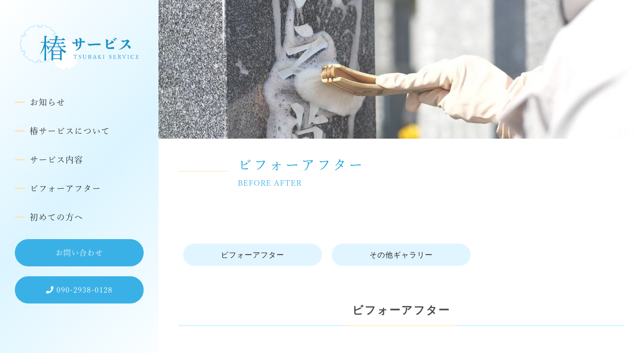

--- FILE ---
content_type: text/html; charset=utf-8
request_url: https://tsubakiservice.com/page05.aspx?ct=0&it=1
body_size: 7353
content:


<!DOCTYPE html>

<html xmlns="http://www.w3.org/1999/xhtml" lang="ja">
<head><meta http-equiv="Content-Type" content="text/html; charset=utf-8" /><title>
	"椿サービス-ビフォーアフター-施工前"
</title><!-- Global site tag (gtag.js) - Google Analytics -->
<script async src="https://www.googletagmanager.com/gtag/js?id=UA-192654477-11"></script>
<script>
  window.dataLayer = window.dataLayer || [];
  function gtag(){dataLayer.push(arguments);}
  gtag('js', new Date());

  gtag('config', 'UA-192654477-11');
  gtag('config', 'G-3XTPEWV5TV');
</script>
<meta name="viewport" content="width=device-width, initial-scale=1.0" />
<meta name="description" content="ビフォーアフター-豊明市にある椿サービスでは長い年月をかけて積み重なった汚れを綺麗にする安心の墓石クリーニングや、お墓参り代行などのサービスを行っております。特許を取得した技術により、しかも高圧洗浄機などを一切使用せずに全行程手洗いで行うのが人気の秘訣です。">
<meta name="keywords" content="豊明市,墓石クリーニング,人気,お墓参り代行,安心">
<meta name="robots" content="ALL" /><meta name="format-detection" content="telephone=no" /><meta http-equiv="x-ua-compatible" content="IE=edge" /><link rel="icon" href="favicons/favicon.ico" /><!--ファビコン指定-->
<link rel="apple-touch-icon" sizes="152x152" href="favicons/apple_icon.png" />
<link rel="canonical" href="https://tsubakiservice.com/page05.aspx">
<link rel="stylesheet" href="./css/DesignCss.css">
<link rel="stylesheet" href="css/t_style.css" type="text/css">
<link rel="stylesheet" href="css/lightbox.css" type="text/css">
<link rel="stylesheet" href="css/swiper.min.css" type="text/css">
<link rel="stylesheet" href="css/jquery.fatNav.css" type="text/css">

<link href="https://fonts.googleapis.com/css?family=Raleway" rel="stylesheet">
<link href="https://use.fontawesome.com/releases/v5.0.6/css/all.css" rel="stylesheet">
<link rel="stylesheet" href="./css/ColorTemplate.css" type="text/css">
<script type="text/javascript" src="./jquery-3.1.1.min.js"></script>
<script type="text/javascript" src="./common.js"></script>
<script type="text/javascript" src="./js/DesignJs.js"></script>

<script type="text/javascript" src="./js/jquery-1.11.1.min.js"></script>
<link rel="stylesheet" href="./css/fakeLoader.css" type="text/css">
<script src="./js/fakeLoader.js"></script>

<script>
  (function(d) {
    var config = {
      kitId: 'tss7ggu',
      scriptTimeout: 3000,
      async: true
    },
    h=d.documentElement,t=setTimeout(function(){h.className=h.className.replace(/\bwf-loading\b/g,"")+" wf-inactive";},config.scriptTimeout),tk=d.createElement("script"),f=false,s=d.getElementsByTagName("script")[0],a;h.className+=" wf-loading";tk.src='https://use.typekit.net/'+config.kitId+'.js';tk.async=true;tk.onload=tk.onreadystatechange=function(){a=this.readyState;if(f||a&&a!="complete"&&a!="loaded")return;f=true;clearTimeout(t);try{Typekit.load(config)}catch(e){}};s.parentNode.insertBefore(tk,s)
  })(document);
</script>
<link href="css/CmsCss.css" rel="stylesheet" />
<link href="myCss.css" rel="stylesheet" />
<script type="application/ld+json">
{
"@context": "https://schema.org",
"@type": "BreadcrumbList",
"itemListElement": [{
"@type": "ListItem",
"position": 1,
"item": {
"@id": "https://tsubakiservice.com/",
"name": "椿サービス"
}
},{
"@type": "ListItem",
"position": 2,
"item": {
"@id": "https://tsubakiservice.com/page05.aspx",
"name": "ビフォーアフター"
}
}]
}
</script>
<!-- 記事構造化データ -->
<script type="application/ld+json">
{
  "@context": "https://schema.org",
  "@type": "Article",
  "mainEntityOfPage": {
    "@type": "WebPage",
    "@id": "https://tsubakiservice.com//page05.aspx&?ct=0it=1"
  },
  "headline": "施工前　水鉢周り",
  "image": [
     "https://tsubakiservice.com/Up_Img/351/4nxn4hm4.jpg",
"https://tsubakiservice.com/Up_Img/351/b5lkuyth.jpg"
   ],
  "datePublished": "2026-01-19T01:24:13",
  "dateModified": "2026-01-19T01:24:13",
  "author": {
    "@type": "Person",
    "name": "椿サービス"
  },
   "publisher": {
    "@type": "Organization",
    "name": "椿サービス",
    "logo": {
      "@type": "ImageObject",
      "url": "https://tsubakiservice.com/Up_Img/351/xnnw25og.svg"
    }
  },
  "description": ""
}
</script>

<script type="application/ld+json">
{
  "@context": "https://schema.org",
  "@type": "Article",
  "mainEntityOfPage": {
    "@type": "WebPage",
    "@id": "https://tsubakiservice.com//page05.aspx&?ct=0it=1"
  },
  "headline": "施工前",
  "image": [
     "https://tsubakiservice.com/Up_Img/351/x1qkgiv5.jpg",
"https://tsubakiservice.com/Up_Img/351/bcwahnhy.jpg"
   ],
  "datePublished": "2026-01-19T01:24:13",
  "dateModified": "2026-01-19T01:24:13",
  "author": {
    "@type": "Person",
    "name": "椿サービス"
  },
   "publisher": {
    "@type": "Organization",
    "name": "椿サービス",
    "logo": {
      "@type": "ImageObject",
      "url": "https://tsubakiservice.com/Up_Img/351/xnnw25og.svg"
    }
  },
  "description": ""
}
</script>

<script type="application/ld+json">
{
  "@context": "https://schema.org",
  "@type": "Article",
  "mainEntityOfPage": {
    "@type": "WebPage",
    "@id": "https://tsubakiservice.com//page05.aspx&?ct=0it=1"
  },
  "headline": "施工前",
  "image": [
     "https://tsubakiservice.com/Up_Img/351/2kqb4she.jpg",
"https://tsubakiservice.com/Up_Img/351/qon3kiii.jpg"
   ],
  "datePublished": "2026-01-19T01:24:13",
  "dateModified": "2026-01-19T01:24:13",
  "author": {
    "@type": "Person",
    "name": "椿サービス"
  },
   "publisher": {
    "@type": "Organization",
    "name": "椿サービス",
    "logo": {
      "@type": "ImageObject",
      "url": "https://tsubakiservice.com/Up_Img/351/xnnw25og.svg"
    }
  },
  "description": ""
}
</script>

<script type="application/ld+json">
{
  "@context": "https://schema.org",
  "@type": "Article",
  "mainEntityOfPage": {
    "@type": "WebPage",
    "@id": "https://tsubakiservice.com//page05.aspx&?ct=0it=1"
  },
  "headline": "施工前",
  "image": [
     "https://tsubakiservice.com/Up_Img/351/3wzyxqpa.jpg",
"https://tsubakiservice.com/Up_Img/351/3jofekc1.jpg"
   ],
  "datePublished": "2026-01-19T01:24:13",
  "dateModified": "2026-01-19T01:24:13",
  "author": {
    "@type": "Person",
    "name": "椿サービス"
  },
   "publisher": {
    "@type": "Organization",
    "name": "椿サービス",
    "logo": {
      "@type": "ImageObject",
      "url": "https://tsubakiservice.com/Up_Img/351/xnnw25og.svg"
    }
  },
  "description": ""
}
</script>

<script type="application/ld+json">
{
  "@context": "https://schema.org",
  "@type": "Article",
  "mainEntityOfPage": {
    "@type": "WebPage",
    "@id": "https://tsubakiservice.com//page05.aspx&?ct=0it=1"
  },
  "headline": "施工前",
  "image": [
     "https://tsubakiservice.com/Up_Img/351/ga4ungg2.jpg",
"https://tsubakiservice.com/Up_Img/351/0rb0uxer.jpg"
   ],
  "datePublished": "2026-01-19T01:24:13",
  "dateModified": "2026-01-19T01:24:13",
  "author": {
    "@type": "Person",
    "name": "椿サービス"
  },
   "publisher": {
    "@type": "Organization",
    "name": "椿サービス",
    "logo": {
      "@type": "ImageObject",
      "url": "https://tsubakiservice.com/Up_Img/351/xnnw25og.svg"
    }
  },
  "description": ""
}
</script>

<script type="application/ld+json">
{
  "@context": "https://schema.org",
  "@type": "Article",
  "mainEntityOfPage": {
    "@type": "WebPage",
    "@id": "https://tsubakiservice.com//page05.aspx&?ct=0it=1"
  },
  "headline": "施行前",
  "image": [
     "https://tsubakiservice.com/Up_Img/351/wy13vaz0.jpg",
"https://tsubakiservice.com/Up_Img/351/22vp4azp.jpg"
   ],
  "datePublished": "2026-01-19T01:24:13",
  "dateModified": "2026-01-19T01:24:13",
  "author": {
    "@type": "Person",
    "name": "椿サービス"
  },
   "publisher": {
    "@type": "Organization",
    "name": "椿サービス",
    "logo": {
      "@type": "ImageObject",
      "url": "https://tsubakiservice.com/Up_Img/351/xnnw25og.svg"
    }
  },
  "description": ""
}
</script>

<script type="application/ld+json">
{
  "@context": "https://schema.org",
  "@type": "Article",
  "mainEntityOfPage": {
    "@type": "WebPage",
    "@id": "https://tsubakiservice.com//page05.aspx&?ct=0it=1"
  },
  "headline": "施工前",
  "image": [
     "https://tsubakiservice.com/Up_Img/351/451zcj0d.jpg",
"https://tsubakiservice.com/Up_Img/351/yif4o4zp.jpg"
   ],
  "datePublished": "2026-01-19T01:24:13",
  "dateModified": "2026-01-19T01:24:13",
  "author": {
    "@type": "Person",
    "name": "椿サービス"
  },
   "publisher": {
    "@type": "Organization",
    "name": "椿サービス",
    "logo": {
      "@type": "ImageObject",
      "url": "https://tsubakiservice.com/Up_Img/351/xnnw25og.svg"
    }
  },
  "description": ""
}
</script>

<script type="application/ld+json">
{
  "@context": "https://schema.org",
  "@type": "Article",
  "mainEntityOfPage": {
    "@type": "WebPage",
    "@id": "https://tsubakiservice.com//page05.aspx&?ct=0it=1"
  },
  "headline": "施工前",
  "image": [
     "https://tsubakiservice.com/Up_Img/351/cqwpme2o.jpeg",
"https://tsubakiservice.com/Up_Img/351/thu3az3l.jpg"
   ],
  "datePublished": "2026-01-19T01:24:13",
  "dateModified": "2026-01-19T01:24:13",
  "author": {
    "@type": "Person",
    "name": "椿サービス"
  },
   "publisher": {
    "@type": "Organization",
    "name": "椿サービス",
    "logo": {
      "@type": "ImageObject",
      "url": "https://tsubakiservice.com/Up_Img/351/xnnw25og.svg"
    }
  },
  "description": ""
}
</script>

<script type="application/ld+json">
{
  "@context": "https://schema.org",
  "@type": "Article",
  "mainEntityOfPage": {
    "@type": "WebPage",
    "@id": "https://tsubakiservice.com//page05.aspx&?ct=0it=1"
  },
  "headline": "施工前　",
  "image": [
     "https://tsubakiservice.com/Up_Img/351/atjtbc5d.jpg",
"https://tsubakiservice.com/Up_Img/351/egc2atne.jpg"
   ],
  "datePublished": "2026-01-19T01:24:13",
  "dateModified": "2026-01-19T01:24:13",
  "author": {
    "@type": "Person",
    "name": "椿サービス"
  },
   "publisher": {
    "@type": "Organization",
    "name": "椿サービス",
    "logo": {
      "@type": "ImageObject",
      "url": "https://tsubakiservice.com/Up_Img/351/xnnw25og.svg"
    }
  },
  "description": ""
}
</script>

<script type="application/ld+json">
{
  "@context": "https://schema.org",
  "@type": "Article",
  "mainEntityOfPage": {
    "@type": "WebPage",
    "@id": "https://tsubakiservice.com//page05.aspx&?ct=0it=1"
  },
  "headline": "清掃中",
  "image": [
     "https://tsubakiservice.com/Up_Img/351/qieqegfd.jpg"
   ],
  "datePublished": "2026-01-19T01:24:13",
  "dateModified": "2026-01-19T01:24:13",
  "author": {
    "@type": "Person",
    "name": "椿サービス"
  },
   "publisher": {
    "@type": "Organization",
    "name": "椿サービス",
    "logo": {
      "@type": "ImageObject",
      "url": "https://tsubakiservice.com/Up_Img/351/xnnw25og.svg"
    }
  },
  "description": ""
}
</script>

</head>
<body id="body" class=""><!-- bodyに属性を追加するためにIDを追加 -->
    <form method="post" action="./page05.aspx?ct=0&amp;it=1" id="form1">
<div class="aspNetHidden">
<input type="hidden" name="__EVENTTARGET" id="__EVENTTARGET" value="" />
<input type="hidden" name="__EVENTARGUMENT" id="__EVENTARGUMENT" value="" />
<input type="hidden" name="__VIEWSTATE" id="__VIEWSTATE" value="XZTLLZhIvWDkGR3XHrsuc3taWdeChCVq0Ruz3EcsuC+nB5j9O+mGzEGLWpjgDYJrYOyZOA+x78yimjSNsYYSai9J8o7OhwFqteQWJR+tllGiY2q9NCnXJH6IJaGrCPm1" />
</div>

<script type="text/javascript">
//<![CDATA[
var theForm = document.forms['form1'];
if (!theForm) {
    theForm = document.form1;
}
function __doPostBack(eventTarget, eventArgument) {
    if (!theForm.onsubmit || (theForm.onsubmit() != false)) {
        theForm.__EVENTTARGET.value = eventTarget;
        theForm.__EVENTARGUMENT.value = eventArgument;
        theForm.submit();
    }
}
//]]>
</script>


<script src="/WebResource.axd?d=pynGkmcFUV13He1Qd6_TZE2sCDXWJftlGaDMuQglGKNKKEzsB93wIZ7rxqdA1T-zUyYrH-Ep7m6mnNZ2FDdfXQ2&amp;t=638902095720898773" type="text/javascript"></script>


<script src="Scripts/WebForms/MsAjax/MicrosoftAjax.js" type="text/javascript"></script>
<script src="Scripts/WebForms/MsAjax/MicrosoftAjaxWebForms.js" type="text/javascript"></script>
<div class="aspNetHidden">

	<input type="hidden" name="__VIEWSTATEGENERATOR" id="__VIEWSTATEGENERATOR" value="16E32F33" />
</div>
        <!-- パスワード処理 -->
        <script type="text/javascript">
            function fncPass() {
                __doPostBack("btnPass");
            }
        </script>
        <script type="text/javascript">
//<![CDATA[
Sys.WebForms.PageRequestManager._initialize('ScriptManager1', 'form1', [], [], [], 90, '');
//]]>
</script>

        <script>
	$('body').prepend('<div id="fakeloader" class="bg_color1"></div>');
	//ローディング処理
	$("#fakeloader").fakeLoader({
		timeToHide: 1200,
		spinner: "spinner7",
		bgColor: "none"
	});	
</script>
	<div class="flex_box">
		<header class="grid_3 bg_color4 posi_rel pd_t-50px grid_12_tb pd_clear_tb posi_fix pd_t-10px_tb pd_b-10px_tb">
			<div class="head_box width_300-max pd_l-20px pd_r-20px">
				<div class="pc_box">
					<h1 id="logo" class="logo width_300-max txt_center txt_left_tb width_200-max_tb width_150-max_sp pd_l-10px pd_r-10px"><a href="."><img src="./Up_Img/351/xnnw25og.svg" alt="豊明市にある安心で人気の墓石クリーニング、お墓参り代行のことなら「椿サービス」へ。"></a></h1>
					<nav id="main_menu" class="mg_t-50px d_none_tb">
						<ul>
							<li ><a class="d_block txt_color3 mg_b-30px motion05s" href="page02.aspx">お知らせ</a></li>
							<li ><a class="d_block txt_color3 mg_b-30px motion05s" href="page03.aspx">椿サービスについて</a></li>
							<li ><a class="d_block txt_color3 mg_b-30px motion05s" href="page04.aspx">サービス内容</a></li>
							<li ><a class="d_block txt_color3 mg_b-30px motion05s" href="page05.aspx">ビフォーアフター</a></li>
							<li ><a class="d_block txt_color3 mg_b-30px motion05s" href="page06.aspx">初めての方へ</a></li>
						</ul>
					</nav>
					<div class="contact_bt txt_center d_none_tb"><a class="d_block pd_t-15px pd_b-15px button border_so1 border_color1 txt_color3 font_en hvr_txt_white motion05s" href="page08.aspx"><i class="fas fa-envelope"></i> お問い合わせ</a></div>
					<div class="tel_bt txt_center mg_t-20px d_none_tb"><a class="d_block pd_t-15px pd_b-15px button border_so1 border_color1 txt_color3 font_en hvr_txt_white motion05s" href="tel:090-2938-0128"><i class="fas fa-phone"></i> 090-2938-0128</a></div>
					<div class="link_box mg_t-40px d_none_tb">
					<ul class="d_flex flex_space-between">
						
					</ul>
				</div>
				</div>
				<div id="sp_nav" class="d_none d_block_tb grid_4">
					<div class="nav_contents">
						<div class="fat-nav">
							<div class="fat-nav__wrapper">
								<ul class="bg_white">
									<li><a class="txt_color3 font_bold font_en" href=".">トップページ</a></li>
									<li ><a class="txt_color3 font_bold font_en" href="page02.aspx">お知らせ</a></li>
									<li ><a class="txt_color3 font_bold font_en" href="page03.aspx">椿サービスについて</a></li>
									<li ><a class="txt_color3 font_bold font_en" href="page04.aspx">サービス内容</a></li>
									<li ><a class="txt_color3 font_bold font_en" href="page05.aspx">ビフォーアフター</a></li>
									<li ><a class="txt_color3 font_bold font_en" href="page06.aspx">初めての方へ</a></li>
									<li ><a class="txt_color3 font_bold font_en" href="page07.aspx">会社概要</a></li>
									<li ><a class="txt_color3 font_bold font_en" href="page08.aspx">お問い合わせ</a></li>
									<li ><a class="txt_color3 font_bold font_en" href="page09.aspx">プライバシーポリシー</a></li>
									<li ><a class="txt_color3 font_bold font_en" href="page10.aspx">サイトマップ</a></li>
									<li class="letter_2 font_en"><a class="d_blcok pd_10px pd_r-30px pd_l-30px txt_color3 font_bold border_so1 border_color1" href="tel:090-2938-0128"><i class="fas fa-phone"></i> 090-2938-0128</a></li>
								</ul>
							</div>
						</div>
					</div>
				</div>
			</div>
		</header>
		<div class="main_box grid_9 grid_12_tb">
			<main>
				<section id="page_title">
					<div class="title_img posi_rel" style="background-image: url(./Up_Img/351/tguixbxi.jpg);"></div>
					<div class="page_box mg_t-30px mg_t-20px_tb mg_b-50px mg_b-30px_sp mg_l-40px pd_r-20px mg_l-20px_tb">
						<h2 class="font_30 font_25_tb font_20_sp txt_color1 font_en letter_4 txt_shadow-b">ビフォーアフター</h2>
						<p class="font_14 font_12_sp txt_color3 font_en txt_shadow-b">BEFORE AFTER</p>
					</div>
				</section>
				
				<article class="width_1280-max width_100per_tb width_100-min_tb pd_l-40px pd_r-20px pd_t-50px pd_b-50px pd_l-20px_tb pd_t-10px_tb pd_b-30px_sp">
					<section class="width_1000-max mg_b-100px pd_l-r5per_sp">		
						<div id="cms_4-a" class="cms_wrap">
<ul class="cate_list">
<li><a href="#cate0">ビフォーアフター</a></li>
<li><a href="#cate1">その他ギャラリー</a></li>

</ul>
<div class="cate_wrap mg_t-20px">
<div class="cate" id="cate0">
	<h3 class="cate_title letter_2 font_8up font_6up_tb font_4up_sp mg_b-20px">ビフォーアフター</h3>
	<p class="cate_txt1 font_2dw_tb mg_b-20px"></p>
  <div class="box_wrap d_flex flex_space-around flex_top-left">
<div class="cate_box d_flex grid_12 pd_10px">
<div class="grid_6 pd_r-20px"><figure class="square_img mg_b-5px img_tool2 bg_color2">
	<a href="./Up_Img/351/x1qkgiv5.jpg" rel="lightbox" title="施工前">
	<img src="./Up_Img/351/x1qkgiv5.jpg" alt="施工前"/></a></figure>

	<h4 class="box_txt font_2dw_tb over_txt txt_color3">施工前</h4></div>

<div class="grid_6 pd_l-20px"><figure class="square_img mg_b-5px img_tool2 bg_color2">
	<a href="./Up_Img/351/bcwahnhy.jpg" rel="lightbox" title="施工後　長持ちプラン・文字入れ（ペイント補修）">
	<img src="./Up_Img/351/bcwahnhy.jpg" alt="施工前"/></a></figure>
<h4 class="box_txt font_2dw_tb over_txt txt_color3">施工後　長持ちプラン・文字入れ（ペイント補修）</h4></div>
</div>

	</div>
</div>
</div>

</div>
<script>
	$(function(){
		$('.cate').each(function(){
			$(this).find('.cate_box').each(function(){
				var x = $(this).index();
				if( x <= 1 ){
					$(this).addClass('grid_6 grid_6 mg_b-30px mg_clear_sp');
					$(this).removeClass('grid_3 grid_4_tb');
				}
			});
		});
	});
	$(window).on("load resize",function(){$(".cms_wrap").ready(square)});
</script>

<script>$(function(){
     $('.square_img').each(function(index, elem){
          if($(elem).find('img').attr('src')==""){
               $(elem).hide();
          }
     });
});</script>
					</section>
				</article>
	</main>
	<!--/サイトのメイン内容-->
<footer class="width_1280-max width_100per_tb width_100-min_tb pd_l-40px pd_r-20px pd_t-50px pd_b-20px pd_l-20px_tb">
				<div class="d_flex flex_space-between flex_top">
					<div class="grid_6 grid_12_sp">
						<div id="map">
							<div class="ggmap">
								<iframe id="gmap" frameborder="0" style="border:0"allowfullscreen src ="" ></iframe >
<script>
  $(window).on('load', function(){
  setTimeout(function(){
    var src = $("#gmap").attr("src");
    $("#gmap").attr("src","https://www.google.com/maps/embed?pb=!1m14!1m8!1m3!1d3265.9056025807763!2d137.014505!3d35.0590991!3m2!1i1024!2i768!4f13.1!3m3!1m2!1s0x6003628ca9f8235f%3A0xb1f7c5335f365674!2z44CSNDcwLTExMjIg5oSb55-l55yM6LGK5piO5biC6KW_5bed55S66ZW355Sw77yR4oiS77yR77yX!5e0!3m2!1sja!2sjp!4v1622538825440!5m2!1sja!2sjp");
  },2000);
});
</script>

							</div>
						</div>
					</div>
					<div class="grid_5 grid_12_sp mg_t-20px">
						<h2 class="logo"><a href="."><img class="width_200-max" src="./Up_Img/351/yxz0yv1d.svg" alt="豊明市にある安心で人気の墓石クリーニング、お墓参り代行のことなら「椿サービス」へ。"></a></h2>
						<p class="footer_cms txt_color3 font_14 linehight_2 mg_t-20px letter_2 linehight_1-h_sp">〒470-1122　愛知県豊明市西川町長田1-17<br />営業時間　9:00 - 21:00<br />定休日　不定休<br /><br />豊明市にある安心で人気の墓石クリーニング、お墓参り代行のことなら「椿サービス」へ。<br /></p>
						<div class="foot_tel_bt txt_center mg_t-20px d_none_tb width_300-max"><a class="d_block pd_t-15px pd_b-15px button border_so1 border_color1 txt_color3 font_en hvr_txt_white motion05s mg_center_sp" href="tel:090-2938-0128"><i class="fas fa-phone"></i> 090-2938-0128</a></div>

<div class="foot_tel_bt txt_center mg_t-10px d_none_tb width_300-max"><a class="d_block pd_t-15px pd_b-15px button border_so1 border_color1 txt_color3 font_en hvr_txt_white motion05s mg_center_sp" href="mailto:tsubakiservice@wh.commufa.jp"><i class="far fa-envelope"></i> メールでお問い合わせ</a>
						</div>
					</div>
				</div>
				<div class="link_box mg_t-40px d_none d_block_tb">
					<ul class="d_flex flex_space-between">
						
					</ul>
				</div>
				<div class="posi_rel">
					<p id="page-top" class="mg_t-40px mg_t-20px_tb">
						<a class="txt_color1" href="#">
							<i class="fas fa-chevron-up d_block mg_center font_30"></i>
							<span class="d_block mg_center font_12 font_en txt_color1 txt_center font_bold letter_1">Page Top</span>
						</a>
					</p>
				</div>
				<div id="footer_menu" class="mg_t-50px txt_center mg_t-30px_sp">
					<ul class="d_flex flex_top d_block_tb">
						<li  class="column_3 font_14 pd_r-20px pd_10px_tb"><a class="txt_color_nomal motion05s hvr_opa07 font_en" href="page07.aspx">会社概要</a></li>
						<li  class="column_3 font_14 pd_l-10px pd_r-10px pd_10px_tb"><a class="txt_color_nomal motion05s hvr_opa07 font_en" href="page09.aspx">プライバシーポリシー</a></li>
						<li  class="column_3 font_14 pd_l-20px pd_10px_tb"><a class="txt_color_nomal motion05s hvr_opa07 font_en" href="page10.aspx">サイトマップ</a></li>
					</ul>
				</div>
				<div id="copyright" class="txt_center font_12 mg_t-30px">
					<small class="font_en">Copyright&copy; <a class="txt_color_nomal" href=".">椿サービス</a> All Rights Reserved.</small>
				</div>
			</footer>
		</div>
<!--/フッター-->
	</div>
    </form>
    <link rel="stylesheet" href="./Dup/css/cms_ie.css" type="text/css">
<script src="js/jquery-1.11.1.min.js"></script>
<script src="js/fakeLoader.js"></script>
<script src="js/swiper.min.js"></script>
<script src="js/lightbox.js"></script>
<script src="js/jquery.fatNav.min.js"></script>
<script src="js/jquery.flexslider-min.js"></script>
<script src="js/ofi.min.js"></script>
    <script type='text/javascript' charset='UTF-8' src='utility.js'></script>
</body>
</html>


--- FILE ---
content_type: text/css
request_url: https://tsubakiservice.com/css/ColorTemplate.css
body_size: 598
content:
@charset "utf-8";
/* CSS Document */
.linkStyle {
	color: #FFB7BE
}
/* color */
.txt_color_nomal{color: #212121;}
.txt_white{color: white;}
.txt_red{color: red;}
.txt_color1{color: #f3959e} /* メインカラー */
.txt_color2{color: #f4f4f4} /* サブカラー */
.txt_color3{color: #212121} /* アクセントカラー1 */
.txt_color4{color: #9e9e9e} /* アクセントカラー2 */
.txt_color5{color: #ffaa15}
.txt_color6{color: #009ae0}

/* background-color */
.bg_white{background-color: white} /* 白背景 */
.bg_black{background-color: black} /* 黒背景 */
.bg_color1{background-color: #FFB7BE} /* メインカラー */
.bg_color2{background-color: #f4f4f4} /* サブカラー */
.bg_color3{background-color: #FFE4B5} /* アクセントカラー1 */
.bg_color4{background-color: #B7E9FF} /* アクセントカラー2 */
.bg_color_clear{background-color: transparent!important}


/* border-color ※!important */
.border_color1{border-color: #FFB7BE}
.border_color2{border-color: #dadada}
.border_color3{border-color: #FFE4B5}
.border_color4{border-color: #B7E9FF}


/* hover ---------------------------------------------------------------------------------------------*/
/* color */
.hvr_txt_color_nomal:hover{color: #212121;}
.hvr_txt_white:hover{color: white;}
.hvr_txt_red:hover{color: red;}
.hvr_txt_color1:hover{color: #FFB7BE} /* メインカラー */
.hvr_txt_color2:hover{color: #f4f4f4} /* サブカラー */
.hvr_txt_color3:hover{color: #FFE4B5} /* アクセントカラー1 */
.hvr_txt_color4:hover{color: #6ac0e6} /* アクセントカラー2 */

/* background-color */
.hvr_bg_white:hover{background-color: white} /* 白背景 */
.hvr_bg_black:hover{background-color: black} /* 黒背景 */
.hvr_bg_color1:hover{background-color: #FFB7BE} /* メインカラー */
.hvr_bg_color2:hover{background-color: #f4f4f4} /* サブカラー */
.hvr_bg_color3:hover{background-color: #FFE4B5} /* アクセントカラー1 */
.hvr_bg_color4:hover{background-color: #B7E9FF} /* アクセントカラー2 */
.hvr_bg_color_clear:hover{background-color: transparent!important}


/* border-color ※!important */
.hvr_border_color1:hover{border-color: #FFB7BE}
.hvr_border_color2:hover{border-color: #f4f4f4}
.hvr_border_color3:hover{border-color: #FFE4B5}
.hvr_border_color4:hover{border-color: #B7E9FF}

--- FILE ---
content_type: text/css
request_url: https://tsubakiservice.com/css/CmsCss.css
body_size: 451
content:
@media screen and (max-width: 667px){
	.cms_1-c .cate_box{
		margin-left: 0;
		margin-right: 0;
	}
	.pager li:not(.prev){
		display: none;
	}
}#cms_2-a .cate{
	margin-bottom: 50px;
}
#cms_2-a .cate .cate_box:last-of-type{
	border-bottom: none;
}

.cms_2-a{
	position: relative;
}
.cms_2-a .swiper-button-prev,.cms_2-a .swiper-button-next{
	top: 50%;
	transform: translate(0,-50%);
	width: auto!important;
	height: auto!important;
	font-size: 30px;
}
.cms_2-a .swiper-button-prev{
	left: 10px;
}
.cms_2-a .swiper-button-next{
	right: 10px;
}
.cms_2-a .swiper-button-prev, .cms_2-a .swiper-button-next,.cms_2-a .swiper-button-prev,.cms_2-a .swiper-container-rtl .swiper-button-next{
	background-image:none;
}@media screen and (max-width: 667px){
	#cms_3-c .cate_title{
		margin-left: 0;
	}
	#cms_3-c .box_title2{
		/*border: none;*/
	}
}#cms_4-a .cate{margin-bottom: 80px;}
#cms_4-a .cate .cate_box:last-of-type{border-bottom: none;}#cms_5-a .cate{
	margin-bottom: 50px;
}
#cms_5-a .cate .cate_title{
	cursor: pointer;
}
#cms_5-a .cate .cate_box:last-of-type{
	margin-bottom: 0;
}
#cms_5-a .cate_title.on_click i{
	transform: rotate(180deg);
}
.cms_5-a .cate_title i{
	transform: rotate(180deg);
}
.cms_5-a .cate_title.on_click i{
	transform: rotate(0deg);
}
.cms_5-a .cate .cate_box:last-of-type{
	margin-bottom: 0;
}

@media screen and (max-width: 667px){
	#cms_5-a .cate{
		margin-bottom: 30px;
	}
}#cms_1-b .cate_box{border-top:none;}

@media screen and (max-width: 667px){
	#cms_1-b .pager li:not(.prev){
		display: none;
	}
}#cms_2-b .cate:last-of-type,
.cms_2-b .cate:last-of-type{
	margin-bottom:0px;
}

--- FILE ---
content_type: text/css
request_url: https://tsubakiservice.com/myCss.css
body_size: 2923
content:
.glad_maru {
background-color: #fff;
    background-image: -webkit-radial-gradient(#ddd 25%, #fff 50%);
    background-image: radial-gradient(#e5f7ff 48%, #f7fdff 65%, #fff 80%);
height: 300px;
}

.fadein{
     opacity: 0;
     transform: translateX(-20px);
     transition: 1.5s;
     transition-property: opacity,transform
}
.fadein.fadetrans{
     opacity: 1;
     transform: none
}
/*FONT FONTSIZE*/
body {
	font-size: 15px;
	line-height: 1.7;
}
.font_14 {
	font-size: 15px;
}
#contents2 h2, .font_en, #contents3 h3, #main_menu li a {
font-family: yu-mincho-pr6, sans-serif;
font-weight: 400;
font-style: normal;	
}
main h2.font_en {
font-size: 28px;
}
#video h2.font_en {
	text-shadow: 0 2px 4px rgba(0, 0, 0);
}
#contents2 h2, #contents3 h3, .page_box h2 {
font-size: 21px;
color: #0c9bd6;

}
#top_cms2, #top_cms5 {
/*	background: -webkit-linear-gradient( 
-45deg
 , #dbf4ff 0%, #fff 50%, #fff 100%);
    background: linear-gradient( 
135deg
 , #dbf4ff 0%, #fff 50%, #fff 100%);*/
	background-color: #e8f8ff;
}
	
#top_cms h2 {
	color: #0c9bd6;
}
.fat-nav li {
   font-size: 16px;
}
#main_menu ul li a {
	font-size: 17px;
}
@media(max-width: 667px) {
	#main_img h2.txt_shadow {
	font-size: 20px;
}
	.font_14 {
	font-size: 14px;
}
main h2.font_en, .glad_maru h2 {
font-size: 25px;
	text-shadow: 0 2px 4px rgba(0, 0, 0, 0.25)
}
	
#contents2 h2, #contents3 h3, .page_box h2 {
font-size: 17px;
}

}




#main_menu ul li a:hover {
    color: #1b91c7;
}
#top_cms .cms_title p.font_en, .page_box p {
	text-shadow: none;
}
.cms_title::before {
    background-color: #ffe4b5;
}
.page_box p, #cms_1-c .date {
	color: #3ab1e6;
}

/*TOP*/
#contents3 {
	position: relative;
}
#contents3::after {
position: absolute;
    content: "";
    width: 100%;
    top: 100px;
    left: 0;
    bottom: 0;
   background: -webkit-linear-gradient(
-45deg
, #fff 0%, #dbf4ff 50%, #fff 100%);
background: linear-gradient(
135deg
, #fff 0%, #dbf4ff 50%, #fff 100%);
    z-index: -1;
}
/* ------------------------------------------------ */
.page_box h2 {
	text-shadow: none;
}

/*----------------------------------*/
header, #fakeloader {
background: -webkit-linear-gradient(
-45deg
, #fff 0%, #dbf4ff 50%, #fff 100%);
background: linear-gradient(
135deg
, #fff 0%, #dbf4ff 50%, #fff 100%);
}
.txt1 span::before {
    position: absolute;
    content: "";
    width: 40px;
    height: 1px;
    left: 0;
    right: 0;
    top: 0;
    margin: auto;
    background-color: #fff;
}



/* -------------- ロゴ -------------- */
h1.width_300-max {
		max-width: 260px;
	}
@media(max-width: 768px) {
	h1.width_200-max_tb {
		max-width: 194px;
	}
	h1 img {
		width: 100%!important;/*ないと50%になってしまう*/
	}
	.main_box {
    padding-top: 88px;
}
	.hamburger {
    top: 24px;
    right: 17px;
}

}
@media(max-width: 667px) {
	h1.width_150-max_sp {
		max-width: 127px;
	}
	.main_box {
    padding-top: 62px;
}
	.hamburger {
    top: 12px;
    right: 3px;
}
}

/*-----------------------hamburger-------------------------*/
.hamburger__icon.bg_color1, .hamburger__icon:after, .hamburger__icon:before {
    background-color: #f9abb2!important;
}
.hamburger.active .hamburger__icon {
    background-color: transparent!important;
}
.hamburger.active .hamburger__icon:before, .hamburger.active .hamburger__icon:after {
		background-color: #fff!important;
	}
.fat-nav {
   background-color: inherit!important;
}
.fat-nav .bg_white {
       background-color: #3ab1e6!important;
}
.fat-nav ul.bg_white li a{
	color: #fff;
}
.fat-nav li.letter_2 a {
	background: #f9abb2;
    border: none;
    border-radius: 24px;
}



/*-------------ヘッダー左横線　ページタイトルの左横線--------------*/
#page_title .page_box::before {
    background-color: #FFE4B5
}
.cms_title::before {
    width: 42px;
    height: 4px;
}
#main_menu ul li a::before {
    top: 42%;
    left: 0;
    width: 20px;
    height: 3px; background-color: #FFE4B5
}
/*---------page9 お問い合わせはコチラボタンの文字色----------*/
#page9 a {
	color: #000;
}



a.button {
	border: none;
	color: #fff;
	background-color: #3ab1e6;border-radius: 30px;
}
.button:hover {
    background-color: #00a6f5;
	transform: translateY(-5px);
}
.button:hover:after {
	display: none;
}
.main_box a.button {
border: none;border-radius: 30px;
}
/*cateLinkとsitemap*/
.button2 {
    border: none;
    background-color: #e0f5ff;
    border-radius: 30px;
    color: #212121;
}
.button2:hover {
	color: #0686bb;
    box-shadow: none;
	transform: translateY(-5px);
}




/*------メールアイコン-------*/
.head_box .contact_bt i{
	display: none;
}
.tel_bt a, .foot_tel_bt a {
	display: flex;align-items: center;justify-content: center;
}
.tel_bt a i, .foot_tel_bt a i {
	padding-right: 5px;
}
/*----------SNSリンク中央寄せ------------*/
.link_box ul {
	justify-content: center;
}
.link_box ul li {
    width: 30px!important;
    margin-left: 10px;
    margin-right: 10px;
}
/* ---------------CMS----------------------------- */

.cms_2-a .box_item, .cms_5-a .box_wrap {
	box-shadow: 0 6px 16px #ddf0fa;
	background: #fff;
    border-radius: 15px;
}
.cms_5-a .box_wrap {
	border: none;
}
.cms_2-a .cate_box {
	padding-bottom: 13px;
}
.cate_title {
	text-align: center;display: block;border-top: none;
}
.cate_title{
    font-size: 22px;
    font-weight: bold;
    padding-top: .5em;
    padding-bottom: .5em;
    margin-bottom: 2em;
    position: relative;
    border-bottom: solid 3px #e0f5ff;
    color: #484848;
}
.cate_title:after {
position: absolute;
content: " ";
display: block;
width: 25%;
bottom: -3px;
border-bottom: solid 3px #fff2da;
	left: 0;right: 0;margin: auto;
}
.cate figure {
	margin: 30px auto 40px;
}
#cms_2-a .cate_box, #cms_4-a .cate_box {
padding: 20px 0;
border-bottom: 1px solid #e4e0d6;
}
#cms_2-a .cate_box + .cate_box {
	margin-top: 35px;
}
#page8 h3 {
	color: #3ab1e6;
}
#cms_5-a .cate_title {
	border-bottom: 0;color: #fff;margin-bottom: 0;
	text-align: left;display: flex;
}
#cms_5-a .cate_title:after {display: none;
}
#cms_3-c figure {
	box-shadow: none;
}
#cms_5-a .cate:first-of-type .box_wrap {
	display: block;
}
#cms_5-a .cate:first-of-type .cate_title i {
    transform: rotate(180deg);
}
#cms_5-a .cate:first-of-type .cate_title.on_click i {
    transform: inherit;
}
@media(max-width: 677px) {
	#cms_2-a .cate_box {
		margin-top: 0;
	}
	.cate figure {
	margin: 0px auto 20px;
}
#cms_2-a .cate_box + .cate_box {
	margin-top: 0px;
}
.cms_2-a .cate_box {
	padding: 0 20px;
}
.cms_2-a .swiper-button-prev {
    left: 0px;
}
.cms_2-a .swiper-button-next {
    right: 0px;
}	
.cate_title{
    font-size: 17px;
}
	.box_title1, .box_title2 {
		font-size: 16px;
	}
	.box_txt1 {
		font-size: 15px;
	}
}
/*----------------------------------------------------------------------------*/

@media all and (-ms-high-contrast: none) {
	/*.cate_list li a {
		padding: 10px 0;
	}*/
	/*.cate_wrap h3 {
		padding: 0 5px 20px;
	}*/
	#page10 ul li a {/*sitemap 要らん時もある*/
		padding: 12px 0;
	}
	#main_menu ul li a::before {/*左メニューの横線がずれてるとの指摘　要らん時もある*/
		top: 42%;
	}
	.pc_box .contact_bt a {/*ヘッダーのお問い合わせ・電話番号のところが下にズレているとの指摘　要らん時もある*/
		padding:  18px 0 14px;
	}
	.head_box {/*ロゴ部分がスクロールする問題*/
		-ms-overflow-style :none;
	}
	/*.pager li a {
		padding: 3px 0 3px;
	}*/
	#page8 #contact_tel a {
		padding: 30px 10px 21px;
	}
	.tel_bt a, .foot_tel_bt a {
		padding: 17px 0 13px;
	}
	.tel_bt a i, .foot_tel_bt a i {
		padding-bottom: 3px;
	}
}

--- FILE ---
content_type: image/svg+xml
request_url: https://tsubakiservice.com/Up_Img/351/xnnw25og.svg
body_size: 16659
content:
<svg id="レイヤー_1" data-name="レイヤー 1" xmlns="http://www.w3.org/2000/svg" viewBox="0 0 182.35 71.02"><defs><style>.cls-1{fill:#fff;stroke:#eff6fc;stroke-miterlimit:10;}.cls-1,.cls-2{fill-rule:evenodd;}.cls-2{fill:#caeaff;}.cls-3{fill:#1b90c6;}</style></defs><path class="cls-1" d="M48.62,57.65,50.06,57c3.19-1,5.33,3.7,2.13,5.78,1.43,1.94,3,1.57,4.34,2.5l1.14,1.63,2.19,1.41c1,.35,2.69-.19,3.63.24,1.92.87,2.64,2.64,5,1.7C68.1,68,70.73,65.55,73,66.77c.74.4,1.58,2.63,1.67,2.64,2.91.28,2.73-1.89,4.43-2.58.7-.28,2,0,2.9-.29,2.51-.94,2.55-3,3.61-4.25L87,61.82a4.32,4.32,0,0,0,2.57-3,3.09,3.09,0,0,1-1.78-2,4.14,4.14,0,0,1,.31-2.29c1.93-1.69,2.77-1.34,4.54-.92l-.08-.12c1.24-2.32.15-2.78,0-5.19,0-1,1-2.25,1-3.29a6.94,6.94,0,0,0-.62-2.86l-1.05-1.51c-.41-1.61.38-2.91-.86-4.94-3.72,2.83-7.31-2.58-3.57-5.11-1.57-1.91-2.88-1.54-4.26-2.39-.91-.56-1.25-1.89-2-2.39-1.72-1.14-3.17-.47-4.93-.88l-1-.89c-1.18-.82-2.79-1.48-4.23-.85a2,2,0,0,1-.38,2.17c-.91,1.85-3.13,1.31-4.35,1a22.44,22.44,0,0,1-1.39-2.49c-2.65-.25-3,2.16-4.54,2.66-.86.28-2.22,0-3.34.43-2.31,1-2.1,3-3.06,4l-1.52.55a5.32,5.32,0,0,0-2.54,2.81c.73.49,1.76,1,1.86,2.16.64,1.91-1,3.15-2.63,3.91A4.52,4.52,0,0,0,47,40c-.28,1.15-.8,2.23-.52,3.47l.71,1.76c-.2,1.57-1.36,2.63-1,4.5.2,1,1.42,1.9,1.68,3.15C48.17,54.41,47.34,55.53,48.62,57.65Z"/><path class="cls-2" d="M56.38,16.3,56.22,16c-1.28,1.23-1.35,1.7-3.1,1.33l-.26-.82c-.08-.76.18-1,.46-1.59A2.42,2.42,0,0,1,55,14.79l.44-.25c-.64-2.33-2-5.14-4-6.21l-1.9-.67c-1.13-.94-1.44-2.24-2.45-3C45,3,43,3.46,41.11,2.53L39.24.88C37.1-.35,35.34.1,32.83,0c-2.07,1.34,1.5,3.36-2.32,3.77a2,2,0,0,1-1-1.39c-.07-.8.3-1.13,1-1.69L30.37.42c-2.33-.29-4.19-.7-7,.21L20.93,2.38c-1.61.39-3.87-.6-6,1.22C13.58,4.71,13,6.35,12.12,7.24L9.32,8.4c-2.24,1.87-2.9,3.67-3.89,5.79a2.84,2.84,0,0,0,1.73,0l.62.43a3.53,3.53,0,0,1,.37,1.71,2.28,2.28,0,0,1-2.07.76,1.45,1.45,0,0,1-.88-1.24L5,15.41c-4.54,2.53-3.11,5.36-3.46,9C1.37,25.78.17,27.2,0,28.66c-.23,2.21,1.11,3.39,1.35,5.57l-.45,2c-.09,2.17,1.35,4.61,2.9,6.64l.23.06,1-1.32c1.14-.4,1.38,0,2.26.29l.21,1.41-.43.62a1.9,1.9,0,0,1-1.79.22C3.77,46,7.58,50,9,50.73l1.82.52c1.56,1.22,1.84,3.06,3.31,3.92,1.65,1,3.64.57,5.07,1.21l1.56,1.44a7.34,7.34,0,0,0,7.9.43c-.51-.71-.89-1.1-.83-1.84a2.41,2.41,0,0,1,.26-.91c.88-.53,2.67-.57,2.43.57.41,1,0,1.5-1,2.07,1.68,1.45,4.39,1,6.69.32l3.21-2.16c.58-.08,1.58.39,2.27.29,3.23-.49,5.38-3.2,6.39-5.07.26-.47,3.22-1.18,4.19-2.12a10.86,10.86,0,0,0,2.58-4.68c-.52-.42-1.18-.22-1.8-.15-1.67-1.24-.85-3.06,1.08-2.89a4,4,0,0,1,1.2,1.82,7.33,7.33,0,0,0,3.84-6.91l-.39-2.08c.35-2.21,1.93-3.23,1.55-6.22L58.9,24.68l.57-2.43C59.52,20.5,58.07,17.18,56.38,16.3Zm1.2,8.64,1.09,2A8.45,8.45,0,0,1,59,30.44c-.18,1.24-1.56,2.65-1.61,3.84-.14,2.94,1.13,3.63-.67,6.28l.08.15c-2.08-.73-3.06-1.25-5.61.54-.33,1-.84,1.59-.66,2.73a3.72,3.72,0,0,0,1.88,2.7A5.26,5.26,0,0,1,49,50l-1.76.38c-1.43,1.36-1.74,3.86-4.9,4.68-1.14.29-2.67-.27-3.55,0-2.14.61-2.19,3.26-5.68,2.55-.11,0-.84-2.82-1.69-3.41-2.54-1.76-6,.89-5.87,3.64-3,.84-3.6-1.39-5.82-2.7-1.07-.63-3.14-.18-4.35-.74l-2.47-2L11.7,50.28C10.15,49,8.25,49.23,6.77,46.7c4.13-2.11,2.14-8-1.84-7.26l-1.83.62c-1.27-2.73-.12-4-.32-5.93-.16-1.55-1.53-2.73-1.63-4C1,27.8,2.5,26.66,2.94,24.79l-.63-2.22c-.18-1.54.58-2.78,1.06-4.13A5.61,5.61,0,0,1,6,19.18c2-.71,4.21-2,3.68-4.39,0-1.4-1.15-2.17-2-2.86a6.47,6.47,0,0,1,3.42-3.07L13,8.4c1.3-1.15,1.3-3.63,4.22-4.5,1.41-.42,3,.14,4.08-.09C23.2,3.4,24,.54,27.13,1.18a26.14,26.14,0,0,0,1.36,3.19c1.43.58,4.05,1.5,5.38-.61a2.51,2.51,0,0,0,.74-2.58c1.82-.57,3.69.43,5,1.57L40.67,4c2.08.72,3.92.1,5.86,1.68.86.71,1.11,2.36,2.13,3.16,1.56,1.2,3.19.92,4.85,3.43-4.85,2.58-1.19,9.58,3.67,6.64C58.41,21.47,57.3,22.94,57.58,24.94Z"/><path class="cls-3" d="M40.29,31.61c3,1.4,4.66,3.43,4.66,5,0,.8-.42,1.65-1.27,1.65-.63,0-1-.29-1.27-1.44a8.36,8.36,0,0,0-2.12-4.4v22c0,.77-.55,1.15-1.61,1.15-.84,0-1.06-.3-1.06-1,0-1.1.22-5.46.43-20.2a34.22,34.22,0,0,1-6.19,10.93c-.17.21-.63-.13-.51-.34a51.2,51.2,0,0,0,6.19-17.16H35.21a13.06,13.06,0,0,0-2.75.25l-.39-1.61a12.92,12.92,0,0,0,3.1.3h2.67V22.37A42.84,42.84,0,0,0,37.62,17c3.69.46,4.16.67,4.16,1.14s-.26.64-1.49,1.15v7.45H42c1.36-1.82,1.57-2,1.78-2s.47.13,2,1.53c.68.59.76.84.76,1.06s-.12.42-.55.42H40.29Zm7.63,3.14A17.17,17.17,0,0,0,45,35l-.43-1.57a18.19,18.19,0,0,0,3.31.26h2.79a43.77,43.77,0,0,0,1.91-4.58H49.74a18.35,18.35,0,0,0-2.8.25l-.42-1.56a17.14,17.14,0,0,0,3.22.25H53c.42-1.44.8-2.88,1.1-4.32H48.64A18,18,0,0,0,45.8,24l-.42-1.57a17.82,17.82,0,0,0,3.26.25h5.63a24.08,24.08,0,0,0,.43-5.55c3.64.68,4.23.89,4.23,1.44,0,.38-.34.64-1.52.93-.17,1.11-.34,2.17-.55,3.18h7.58c1.48-1.78,1.69-1.9,2-1.9s.46.08,2.2,1.52c.68.59.85.81.85,1.06s-.17.38-.55.38H56.65c-.34,1.44-.73,2.88-1.19,4.32h8c1.49-1.61,1.7-1.78,2-1.78s.51.17,2.08,1.44c.72.55.85.77.85,1s-.13.38-.56.38H58.59a46,46,0,0,0,2.67,4.58h4.66c1.53-1.74,1.74-1.83,2-1.83s.47.09,2.16,1.45c.68.55.81.84.81,1s-.13.39-.55.39H62a17,17,0,0,0,1.83,2,23.13,23.13,0,0,0,7.58,4.7c.25.09.08.42-.17.51-.85.21-1.1.38-1.57,1.57a.6.6,0,0,1-.51.42,1.12,1.12,0,0,1-.59-.25,24.68,24.68,0,0,1-3.68-3,4,4,0,0,1-.77.76v3.9c0,5.55.17,8.09.17,8.73,0,.8-.55,1.1-1.61,1.1-.72,0-1.06-.21-1.06-.89V53.13H51.14v1.19c0,.72-.47,1.06-1.53,1.06-.76,0-1.1-.22-1.1-.85,0-.81.17-3,.17-9,0-2.88,0-4.41,0-5.81A33,33,0,0,1,43,44.53c-.21.13-.59-.34-.42-.51a34.8,34.8,0,0,0,7.54-9.27Zm4.49,0a37.3,37.3,0,0,1-3,4.1,14.82,14.82,0,0,1,2,1H61.52c.63-.85.84-1,1-1s.51.13,1.11.6c-.43-.47-.89-1-1.32-1.57a27.05,27.05,0,0,1-2-3.09Zm9.23,6.14H51.14v4.87h10.5Zm0,5.93H51.14v5.25h10.5Zm-2-13.13c-.76-1.49-1.44-3-2.07-4.58H55.08A31.31,31.31,0,0,1,53,33.69Z"/><path class="cls-3" d="M94.84,25.63c.74-.1.88-.07,1.19-.34A1.73,1.73,0,0,1,97,25a6.22,6.22,0,0,1,2.12.59c.67.31,1,.6,1,1.2s-.31.83-1,.83a17.64,17.64,0,0,1-1.86-.23,14.48,14.48,0,0,0-2.75-.12c0,3.82-.48,6.83-2.27,9.07a10.71,10.71,0,0,1-6.76,3.77,1.5,1.5,0,0,1-.31.05c-.12,0-.16-.07-.16-.14a.19.19,0,0,1,.11-.17,10.76,10.76,0,0,0,5.16-4.58c1.25-2.15,1.53-4.57,1.6-7.79-.66.07-1.31.14-1.93.26s-1,.17-1.58.27c.1,1.57.27,3.12.29,4.34,0,1-.57,1.34-1.12,1.34A1.31,1.31,0,0,1,86.43,33a3.65,3.65,0,0,1-.62-1.64,2,2,0,0,1,.14-.72A5.34,5.34,0,0,0,86,29.43c0-.24,0-.55,0-.86l-.36.09a6.66,6.66,0,0,0-1.65.6c-.48.31-.67.55-1.07.55A2.36,2.36,0,0,1,81.32,29c-.53-.51-1-1.06-1-1.53a3.05,3.05,0,0,1,.07-.67.18.18,0,0,1,.17-.17.3.3,0,0,1,.19.07,7.55,7.55,0,0,0,.81.53,2.65,2.65,0,0,0,1,.26,12.76,12.76,0,0,0,1.6-.24c.64-.12,1.24-.21,1.82-.33,0-.67,0-1.56-.08-2.3s-.09-1-.38-1.26a2.41,2.41,0,0,0-.69-.48c-.14-.07-.22-.14-.22-.24a.32.32,0,0,1,.17-.24A2.24,2.24,0,0,1,85.79,22a4.83,4.83,0,0,1,1.83.53c.63.31,1.08.64,1.08,1.1a.9.9,0,0,1-.22.54c-.12.17-.14.24-.14.84v1.43c.53-.09,1-.19,1.55-.26l2-.26c0-.89,0-1.7-.07-2.51s0-1.29-.31-1.58a5.93,5.93,0,0,0-.83-.55c-.12-.07-.2-.14-.2-.23s.08-.15.17-.22a2.51,2.51,0,0,1,1.17-.43,4.51,4.51,0,0,1,1.82.53c.67.35,1.24.78,1.24,1.29a1.26,1.26,0,0,1-.17.59,1.84,1.84,0,0,0-.12.82c0,.76,0,1.45-.05,2Z"/><path class="cls-3" d="M118,29.07c.86-.05,1.49-.1,2.27-.12a8.45,8.45,0,0,1,2.44.16c1,.24,1.38.75,1.38,1.44s-.45,1-1.6,1.05c-1.31,0-2.5,0-4.25,0-1.14,0-2.77,0-4,.12s-3.08.21-4.54.38a5.49,5.49,0,0,0-1.55.36,1.8,1.8,0,0,1-.91.21,2.7,2.7,0,0,1-1.81-1,3.11,3.11,0,0,1-1.17-2.08,1.82,1.82,0,0,1,.07-.59c.05-.12.12-.22.19-.22s.1,0,.19.1a4.7,4.7,0,0,0,1.08.69,2.89,2.89,0,0,0,1.19.19c.36,0,1.2-.05,1.77-.07,2.17-.12,3.84-.29,5.4-.38C115.45,29.21,116.74,29.14,118,29.07Z"/><path class="cls-3" d="M139.93,26.68c.41-.41.81-.77.81-1a1.16,1.16,0,0,0-.28-.52,2.71,2.71,0,0,0-.34-.34c-.09-.07-.14-.14-.14-.19s.07-.17.21-.19a3,3,0,0,1,.74-.07,3.84,3.84,0,0,1,2,1,2.85,2.85,0,0,1,1.29,1.91.77.77,0,0,1-.76.71,2.53,2.53,0,0,0-.93.39A30.72,30.72,0,0,1,135,31.26c0,.58,0,1.13,0,1.63,0,1.14.05,1.67.41,1.93s.86.34,1.91.34a16.26,16.26,0,0,0,3-.34,3.11,3.11,0,0,0,1-.33,1.53,1.53,0,0,1,.9-.22,6.13,6.13,0,0,1,1.82.46,1.52,1.52,0,0,1,1,1.33c0,.91-.57,1.22-2,1.39-1.17.14-3,.24-3.77.24-3.27,0-4.78-.53-5.64-1.12s-1.29-1.46-1.29-4.06c0-1.65.07-4.73.07-7.07,0-.86,0-1.17-.4-1.44a2.49,2.49,0,0,0-.69-.35c-.12,0-.2-.1-.2-.17s.08-.17.17-.24a2.77,2.77,0,0,1,1.46-.6,4.72,4.72,0,0,1,1.91.72c.74.45,1.26.93,1.26,1.46a.89.89,0,0,1-.38.71c-.43.43-.45.65-.5,1.75,0,.69-.09,1.74-.12,2.81A18.12,18.12,0,0,0,139.93,26.68Zm5.61-4.06a1.62,1.62,0,0,1,.91,1.34,1,1,0,0,1-.93,1.07c-.34,0-.62-.14-.91-.64a5,5,0,0,0-1.89-2c-.12-.05-.16-.12-.16-.2s.07-.14.24-.14A5.23,5.23,0,0,1,145.54,22.62Zm0-2.29a4.67,4.67,0,0,1,2,.38,1.59,1.59,0,0,1,1,1.36.91.91,0,0,1-.84,1c-.31,0-.55-.09-.93-.64a4.87,4.87,0,0,0-2-1.75.21.21,0,0,1-.17-.19c0-.07.07-.12.22-.14S145.35,20.33,145.57,20.33Z"/><path class="cls-3" d="M159.85,35.61a17.31,17.31,0,0,1-8.17,3.3c-.14,0-.24-.08-.24-.15s.05-.14.17-.19A23.71,23.71,0,0,0,158.49,34a21.26,21.26,0,0,0,5-7.09A5.71,5.71,0,0,0,164,25.6c0-.12-.07-.16-.21-.16a1.88,1.88,0,0,0-.31,0c-.79.2-2,.53-2.73.79a5.07,5.07,0,0,0-1.19.65,1.65,1.65,0,0,1-1,.4,2.46,2.46,0,0,1-1.46-.86c-.57-.59-1.12-1.12-1.12-1.69a1.89,1.89,0,0,1,.1-.62c0-.17.12-.24.19-.24a.42.42,0,0,1,.28.14,5,5,0,0,0,.72.46,2.24,2.24,0,0,0,.93.26,7.18,7.18,0,0,0,1.34-.17c1.05-.19,2.51-.48,3.39-.67.53-.12.5-.12,1-.62a1,1,0,0,1,.74-.31,5,5,0,0,1,2,.86c.91.62,1.65,1.19,1.65,1.86,0,.48-.26.55-.74.77s-.6.4-1,1.12A30,30,0,0,1,164.39,31a9,9,0,0,1,3.67,1.26,3.63,3.63,0,0,1,2,3,1.54,1.54,0,0,1-1.62,1.65c-.95,0-1.36-.48-2-1.86A8,8,0,0,0,164,31.55,21.64,21.64,0,0,1,159.85,35.61Z"/><path class="cls-3" d="M82.38,48c.05-.43.11-.91.14-1.31.89,0,1.7,0,2.53,0s1.66,0,2.55,0c0,.41.09.9.14,1.3v0c0,.05-.06.07-.14.07s0,0-.07,0a1.64,1.64,0,0,0-.52-.84A1.5,1.5,0,0,0,86,47c-.39,0-.48,0-.56.17s-.11.25-.11,1v3c0,.71,0,.82.1.94s.2.16.68.2c.06,0,.07,0,.07.1s0,.12-.07.12c-.33,0-.79,0-1.11,0s-.75,0-1.05,0c-.06,0-.08,0-.08-.12s0-.1.08-.1c.4,0,.54-.09.61-.2a2.18,2.18,0,0,0,.11-1V48c0-.61,0-.72-.1-.82s-.17-.15-.56-.15a1.43,1.43,0,0,0-.94.23,1.87,1.87,0,0,0-.54.84s0,0,0,0-.14,0-.14-.07Z"/><path class="cls-3" d="M91.65,49.61c-.89-.45-1.22-.89-1.22-1.59a1.52,1.52,0,0,1,1.69-1.43,2.31,2.31,0,0,1,.67.09,1.82,1.82,0,0,0,.52.08,1.24,1.24,0,0,0,.27,0c0,.34,0,.85.09,1.26v0c0,.05,0,.07-.13.07s-.06,0-.07-.06a1.44,1.44,0,0,0-1.35-1.17,1,1,0,0,0-1,1c0,.46.26.82.9,1.11l.41.19c1.11.51,1.5,1,1.5,1.78,0,1-.7,1.72-2,1.72a4.44,4.44,0,0,1-1.43-.29,8,8,0,0,1-.25-1.22v-.07c0-.05,0-.08.12-.08s.07,0,.08.05A1.81,1.81,0,0,0,92,52.38a1.13,1.13,0,0,0,1.22-1.15c0-.6-.29-1-1.17-1.42Z"/><path class="cls-3" d="M101.28,48.16a2.56,2.56,0,0,0-.13-1c-.07-.1-.19-.16-.62-.19-.06,0-.07,0-.07-.1s0-.13.07-.13l.93,0,.92,0c.06,0,.08,0,.08.13s0,.09-.08.1c-.36,0-.49.08-.57.2a2.19,2.19,0,0,0-.15,1v1c0,.51,0,1,0,1.48a1.87,1.87,0,0,1-.61,1.48,2.15,2.15,0,0,1-1.5.53A2.47,2.47,0,0,1,97.73,52a1.56,1.56,0,0,1-.48-1.23c0-.48,0-1.05,0-1.57V48c0-.65,0-.75-.08-.87s-.17-.15-.65-.19c-.06,0-.08,0-.08-.1s0-.13.08-.13l1.06,0,1.05,0c.06,0,.07,0,.07.13s0,.09-.07.1c-.44,0-.54.08-.6.19s-.1.26-.1,1v1.06c0,.34,0,.69,0,1.13,0,.82.12,1.12.39,1.37a1.86,1.86,0,0,0,1.25.48,1.53,1.53,0,0,0,1.71-1.74v-2.3Z"/><path class="cls-3" d="M107.87,49.45c1.21.13,1.76.71,1.76,1.46,0,1-.72,1.61-2.29,1.61-.46,0-1,0-1.44,0s-.67,0-1,0c0,0-.06,0-.06-.11s0-.1.06-.11c.43,0,.56-.08.62-.19s.1-.26.1-1.07V48.16c0-.85,0-.94-.09-1s-.19-.15-.67-.18c0,0-.07,0-.07-.11s0-.12.07-.12c.33,0,.67,0,1,0s.92-.05,1.35-.05c1.49,0,2.05.49,2.05,1.33,0,.66-.4,1.09-1.42,1.38Zm-1.57-.12h.46c1.28,0,1.78-.48,1.78-1.25S108.09,47,107.15,47c-.54,0-.67.07-.75.18s-.1.25-.1,1Zm0,1.7c0,.73,0,.86.13,1s.32.22.87.22c1,0,1.56-.54,1.56-1.34s-.57-1.3-2-1.3h-.57Z"/><path class="cls-3" d="M115.58,50.24c-.28,0-.62,0-.93,0s-.66,0-1,0l-.33.91a2.21,2.21,0,0,0-.19.75c0,.26.1.35.68.39.06,0,.08,0,.08.11s0,.11-.08.11l-1,0c-.28,0-.56,0-.82,0-.06,0-.07,0-.07-.11s0-.1.07-.11a.74.74,0,0,0,.47-.19,4.45,4.45,0,0,0,.48-1l1-2.56c.42-1.11.51-1.36.62-1.74l.47-.23s.05,0,.07.07c.16.52.32,1,.64,1.94l.91,2.58a3.6,3.6,0,0,0,.4.92c.08.1.22.17.59.19.07,0,.09,0,.09.11s0,.11-.09.11l-1.06,0-1.05,0s-.07,0-.07-.11,0-.1.07-.11c.56,0,.63-.12.63-.34a2.21,2.21,0,0,0-.19-.69ZM115,48.61c-.18-.53-.28-.82-.38-1.14-.11.31-.24.64-.42,1.14l-.46,1.3c.29,0,.6,0,.9,0s.57,0,.83,0Z"/><path class="cls-3" d="M121.27,51.16c0,.73,0,.81.1.94s.17.15.63.19c.06,0,.08,0,.08.11s0,.11-.08.11c-.33,0-.74,0-1.06,0s-.73,0-1,0c0,0-.07,0-.07-.11s0-.1.07-.11c.42,0,.54-.09.61-.19s.1-.27.1-1.07V48.16c0-.82,0-.91-.09-1s-.21-.16-.66-.19c-.05,0-.06,0-.06-.1s0-.13.06-.13c.32,0,.75,0,1.07,0s.71,0,1,0c.06,0,.08,0,.08.13s0,.09-.08.1c-.41,0-.52.09-.58.19s-.11.3-.11,1v1.23l.68-.62.9-.89c.5-.49.6-.63.6-.76s-.06-.14-.43-.18c-.07,0-.08,0-.08-.09s0-.12.08-.12l.9,0c.27,0,.62,0,.93,0,.06,0,.08,0,.08.12s0,.1-.08.11a1.4,1.4,0,0,0-.68.23,7.59,7.59,0,0,0-1,.82l-.78.72-.53.5c.49.57,1.1,1.22,2,2.19a3.53,3.53,0,0,0,.85.76,1.26,1.26,0,0,0,.52.13c.06,0,.07,0,.07.11s0,.11-.07.11a6.58,6.58,0,0,0-.74,0h-.59c-.23-.29-.43-.54-.72-.86-.7-.76-1.36-1.51-1.92-2.15Z"/><path class="cls-3" d="M128.89,51.34c0,.55,0,.65.1.76s.17.15.64.19c.07,0,.09,0,.09.11s0,.11-.09.11c-.32,0-.75,0-1.08,0s-.73,0-1,0c0,0-.07,0-.07-.11s0-.1.07-.11c.43,0,.54-.09.59-.19s.11-.26.11-1.07V48.16c0-.83,0-.91-.1-1s-.15-.15-.64-.19c-.06,0-.07,0-.07-.1s0-.13.07-.13c.31,0,.75,0,1.06,0s.74,0,1,0c.07,0,.08,0,.08.13s0,.09-.08.1c-.4,0-.52.08-.59.19s-.11.25-.11,1Z"/><path class="cls-3" d="M138.29,49.61c-.89-.45-1.22-.89-1.22-1.59a1.52,1.52,0,0,1,1.69-1.43,2.36,2.36,0,0,1,.67.09,1.77,1.77,0,0,0,.52.08,1.09,1.09,0,0,0,.26,0c0,.34,0,.85.09,1.26v0c0,.05,0,.07-.13.07s0,0-.06-.06a1.44,1.44,0,0,0-1.35-1.17,1,1,0,0,0-1,1c0,.46.26.82.9,1.11l.41.19c1.11.51,1.5,1,1.5,1.78,0,1-.7,1.72-2,1.72a4.44,4.44,0,0,1-1.43-.29,9.29,9.29,0,0,1-.26-1.22v-.07c0-.05,0-.08.12-.08s.06,0,.08.05a1.81,1.81,0,0,0,1.58,1.35,1.13,1.13,0,0,0,1.22-1.15c0-.6-.29-1-1.17-1.42Z"/><path class="cls-3" d="M147.79,51.17a9.09,9.09,0,0,1-.43,1.34c-.69,0-1.35,0-2,0s-1.42,0-2.1,0c-.05,0-.07,0-.07-.11s0-.1.07-.11c.42,0,.51-.08.6-.19s.09-.3.09-1.07V48.16c0-.83,0-.92-.09-1s-.18-.15-.64-.18c-.06,0-.08,0-.08-.1s0-.13.08-.13c.66,0,1.38,0,2,0s1.29,0,2,0c0,.41.08.87.14,1.29v0s-.05.08-.14.08,0,0-.06-.05a1.86,1.86,0,0,0-.52-.81c-.2-.16-.47-.24-1.24-.24-.49,0-.63.08-.71.2a1.38,1.38,0,0,0-.09.68v1.44h.53c.71,0,.94-.06,1.07-.16a.69.69,0,0,0,.25-.53s0-.07.09-.07.12,0,.12.07c0,.28,0,.53,0,.8s0,.63,0,.92c0,.06,0,.07-.12.07s-.08,0-.09-.08a.82.82,0,0,0-.26-.6,2.2,2.2,0,0,0-1.06-.16l-.53,0V51c0,.67,0,.85.12,1s.26.22.81.22a2.3,2.3,0,0,0,1.44-.31,1.92,1.92,0,0,0,.61-.82s0-.05.06-.05.16,0,.16.09Z"/><path class="cls-3" d="M151.64,51c0,.82,0,.95.09,1.07s.17.16.63.19c.07,0,.09,0,.09.11s0,.11-.09.11c-.33,0-.73,0-1.06,0s-.73,0-1,0c0,0-.07,0-.07-.11s0-.1.07-.11c.46,0,.56-.09.62-.19s.1-.26.1-1.07V48c0-.69,0-.79-.09-.9s-.18-.15-.7-.19c-.06,0-.06,0-.06-.1s0-.13.06-.13l1.07,0c.29,0,.8,0,1.34,0,1.37,0,2,.59,2,1.47a1.54,1.54,0,0,1-1.29,1.45c.31.62.67,1.25,1.11,2a1.75,1.75,0,0,0,.5.6,1.12,1.12,0,0,0,.49.11c.06,0,.08,0,.08.11s0,.11-.07.11c-.29,0-.53,0-.75,0h-.56a5.73,5.73,0,0,0-.3-.61c-.41-.71-.81-1.44-1.19-2.15l-.4,0a5.93,5.93,0,0,1-.61,0Zm0-1.59a5.32,5.32,0,0,0,.6,0c1.08,0,1.63-.49,1.63-1.26S153.41,47,152.42,47c-.46,0-.6.05-.68.15s-.1.26-.1.95Z"/><path class="cls-3" d="M160,50.63c.19.5.29.79.38,1,.1-.28.19-.55.39-1.05l.87-2.45a2.92,2.92,0,0,0,.23-.92c0-.2-.1-.27-.65-.31-.06,0-.07,0-.07-.1s0-.13.07-.13l1,0c.3,0,.53,0,.82,0,.06,0,.08,0,.08.13s0,.09-.08.1a.74.74,0,0,0-.54.19,3.55,3.55,0,0,0-.49,1L160.9,51c-.29.77-.41,1.07-.54,1.47-.31.14-.33.15-.37.15s0,0-.05,0c-.16-.51-.31-.93-.54-1.57l-1.06-2.86a6.46,6.46,0,0,0-.48-1c-.1-.12-.23-.18-.55-.19-.07,0-.08,0-.08-.1s0-.13.08-.13l1,0,1.07,0c.06,0,.08,0,.08.13s0,.09-.08.1c-.57.05-.65.12-.65.3a2.86,2.86,0,0,0,.27.92Z"/><path class="cls-3" d="M166.68,51.34c0,.55,0,.65.09.76s.18.15.65.19c.06,0,.08,0,.08.11s0,.11-.08.11c-.33,0-.75,0-1.09,0s-.72,0-1,0c-.05,0-.06,0-.06-.11s0-.1.06-.11c.44,0,.54-.09.6-.19s.1-.26.1-1.07V48.16c0-.83,0-.91-.09-1s-.16-.15-.65-.19c-.06,0-.06,0-.06-.1s0-.13.06-.13c.32,0,.75,0,1.06,0s.75,0,1,0c.06,0,.08,0,.08.13s0,.09-.08.1c-.4,0-.52.08-.6.19s-.1.25-.1,1Z"/><path class="cls-3" d="M175,48.15s-.05.06-.13.06-.06,0-.08-.06a2.36,2.36,0,0,0-.67-.95,2.13,2.13,0,0,0-1.12-.34c-1.21,0-2.12,1.09-2.12,2.73a2.35,2.35,0,0,0,2.19,2.59,2.16,2.16,0,0,0,2-1.12.12.12,0,0,1,.08,0c.07,0,.16.06.16.11a.11.11,0,0,1,0,.07A2.47,2.47,0,0,1,173,52.64a3,3,0,0,1,0-6,3.28,3.28,0,0,1,.95.12,2.53,2.53,0,0,0,.65.11l.28,0c0,.41.08.88.13,1.33Z"/><path class="cls-3" d="M182.34,51.17a9.09,9.09,0,0,1-.43,1.34c-.69,0-1.35,0-2,0s-1.42,0-2.1,0c0,0-.07,0-.07-.11s0-.1.07-.11c.42,0,.51-.08.6-.19s.09-.3.09-1.07V48.16c0-.83,0-.92-.09-1s-.18-.15-.64-.18c-.06,0-.08,0-.08-.1s0-.13.08-.13c.66,0,1.38,0,2,0s1.29,0,2,0c0,.41.08.87.14,1.29v0s0,.08-.14.08,0,0-.06-.05a1.86,1.86,0,0,0-.52-.81c-.2-.16-.47-.24-1.24-.24-.49,0-.63.08-.71.2a1.38,1.38,0,0,0-.09.68v1.44h.53c.71,0,.94-.06,1.07-.16a.69.69,0,0,0,.25-.53s0-.07.09-.07.12,0,.12.07c0,.28,0,.53,0,.8s0,.63,0,.92c0,.06,0,.07-.12.07s-.08,0-.09-.08a.82.82,0,0,0-.26-.6,2.2,2.2,0,0,0-1.06-.16l-.53,0V51c0,.67,0,.85.12,1s.26.22.81.22a2.3,2.3,0,0,0,1.44-.31,1.92,1.92,0,0,0,.61-.82s0-.05.06-.05.16,0,.16.09Z"/></svg>

--- FILE ---
content_type: image/svg+xml
request_url: https://tsubakiservice.com/Up_Img/351/yxz0yv1d.svg
body_size: 16625
content:
<svg id="レイヤー_1" data-name="レイヤー 1" xmlns="http://www.w3.org/2000/svg" viewBox="0 0 182.35 71.02"><defs><style>.cls-1{fill:#fff;stroke:#eff6fc;stroke-miterlimit:10;}.cls-1,.cls-2{fill-rule:evenodd;}.cls-2{fill:#caeaff;}.cls-3{fill:#1b90c6;}</style></defs><path class="cls-1" d="M48.62,57.65,50.06,57c3.19-1,5.33,3.7,2.13,5.78,1.43,1.94,3,1.57,4.34,2.5l1.14,1.63,2.19,1.41c1,.35,2.69-.19,3.63.24,1.92.87,2.64,2.64,5,1.7C68.1,68,70.73,65.55,73,66.77c.74.4,1.58,2.63,1.67,2.64,2.91.28,2.73-1.89,4.43-2.58.7-.28,2,0,2.9-.29,2.51-.94,2.55-3,3.61-4.25L87,61.82a4.32,4.32,0,0,0,2.57-3,3.09,3.09,0,0,1-1.78-2,4.14,4.14,0,0,1,.31-2.29c1.93-1.69,2.77-1.34,4.54-.92l-.08-.12c1.24-2.32.15-2.78,0-5.19,0-1,1-2.25,1-3.29a6.94,6.94,0,0,0-.62-2.86l-1.05-1.51c-.41-1.61.38-2.91-.86-4.94-3.72,2.83-7.31-2.58-3.57-5.11-1.57-1.91-2.88-1.54-4.26-2.39-.91-.56-1.25-1.89-2-2.39-1.72-1.14-3.17-.47-4.93-.88l-1-.89c-1.18-.82-2.79-1.48-4.23-.85a2,2,0,0,1-.38,2.17c-.91,1.85-3.13,1.31-4.35,1a22.44,22.44,0,0,1-1.39-2.49c-2.65-.25-3,2.16-4.54,2.66-.86.28-2.22,0-3.34.43-2.31,1-2.1,3-3.06,4l-1.52.55a5.32,5.32,0,0,0-2.54,2.81c.73.49,1.76,1,1.86,2.16.64,1.91-1,3.15-2.63,3.91A4.52,4.52,0,0,0,47,40c-.28,1.15-.8,2.23-.52,3.47l.71,1.76c-.2,1.57-1.36,2.63-1,4.5.2,1,1.42,1.9,1.68,3.15C48.17,54.41,47.34,55.53,48.62,57.65Z"/><path class="cls-2" d="M56.38,16.3,56.22,16c-1.28,1.23-1.35,1.7-3.1,1.33l-.26-.82c-.08-.76.18-1,.46-1.59A2.42,2.42,0,0,1,55,14.79l.44-.25c-.64-2.33-2-5.14-4-6.21l-1.9-.67c-1.13-.94-1.44-2.24-2.45-3C45,3,43,3.46,41.11,2.53L39.24.88C37.1-.35,35.34.1,32.83,0c-2.07,1.34,1.5,3.36-2.32,3.77a2,2,0,0,1-1-1.39c-.07-.8.3-1.13,1-1.69L30.37.42c-2.33-.29-4.19-.7-7,.21L20.93,2.38c-1.61.39-3.87-.6-6,1.22C13.58,4.71,13,6.35,12.12,7.24L9.32,8.4c-2.24,1.87-2.9,3.67-3.89,5.79a2.84,2.84,0,0,0,1.73,0l.62.43a3.53,3.53,0,0,1,.37,1.71,2.28,2.28,0,0,1-2.07.76,1.45,1.45,0,0,1-.88-1.24L5,15.41c-4.54,2.53-3.11,5.36-3.46,9C1.37,25.78.17,27.2,0,28.66c-.23,2.21,1.11,3.39,1.35,5.57l-.45,2c-.09,2.17,1.35,4.61,2.9,6.64l.23.06,1-1.32c1.14-.4,1.38,0,2.26.29l.21,1.41-.43.62a1.9,1.9,0,0,1-1.79.22C3.77,46,7.58,50,9,50.73l1.82.52c1.56,1.22,1.84,3.06,3.31,3.92,1.65,1,3.64.57,5.07,1.21l1.56,1.44a7.34,7.34,0,0,0,7.9.43c-.51-.71-.89-1.1-.83-1.84a2.41,2.41,0,0,1,.26-.91c.88-.53,2.67-.57,2.43.57.41,1,0,1.5-1,2.07,1.68,1.45,4.39,1,6.69.32l3.21-2.16c.58-.08,1.58.39,2.27.29,3.23-.49,5.38-3.2,6.39-5.07.26-.47,3.22-1.18,4.19-2.12a10.86,10.86,0,0,0,2.58-4.68c-.52-.42-1.18-.22-1.8-.15-1.67-1.24-.85-3.06,1.08-2.89a4,4,0,0,1,1.2,1.82,7.33,7.33,0,0,0,3.84-6.91l-.39-2.08c.35-2.21,1.93-3.23,1.55-6.22L58.9,24.68l.57-2.43C59.52,20.5,58.07,17.18,56.38,16.3Zm1.2,8.64,1.09,2A8.45,8.45,0,0,1,59,30.44c-.18,1.24-1.56,2.65-1.61,3.84-.14,2.94,1.13,3.63-.67,6.28l.08.15c-2.08-.73-3.06-1.25-5.61.54-.33,1-.84,1.59-.66,2.73a3.72,3.72,0,0,0,1.88,2.7A5.26,5.26,0,0,1,49,50l-1.76.38c-1.43,1.36-1.74,3.86-4.9,4.68-1.14.29-2.67-.27-3.55,0-2.14.61-2.19,3.26-5.68,2.55-.11,0-.84-2.82-1.69-3.41-2.54-1.76-6,.89-5.87,3.64-3,.84-3.6-1.39-5.82-2.7-1.07-.63-3.14-.18-4.35-.74l-2.47-2L11.7,50.28C10.15,49,8.25,49.23,6.77,46.7c4.13-2.11,2.14-8-1.84-7.26l-1.83.62c-1.27-2.73-.12-4-.32-5.93-.16-1.55-1.53-2.73-1.63-4C1,27.8,2.5,26.66,2.94,24.79l-.63-2.22c-.18-1.54.58-2.78,1.06-4.13A5.61,5.61,0,0,1,6,19.18c2-.71,4.21-2,3.68-4.39,0-1.4-1.15-2.17-2-2.86a6.47,6.47,0,0,1,3.42-3.07L13,8.4c1.3-1.15,1.3-3.63,4.22-4.5,1.41-.42,3,.14,4.08-.09C23.2,3.4,24,.54,27.13,1.18a26.14,26.14,0,0,0,1.36,3.19c1.43.58,4.05,1.5,5.38-.61a2.51,2.51,0,0,0,.74-2.58c1.82-.57,3.69.43,5,1.57L40.67,4c2.08.72,3.92.1,5.86,1.68.86.71,1.11,2.36,2.13,3.16,1.56,1.2,3.19.92,4.85,3.43-4.85,2.58-1.19,9.58,3.67,6.64C58.41,21.47,57.3,22.94,57.58,24.94Z"/><path class="cls-3" d="M40.29,31.61c3,1.4,4.66,3.43,4.66,5,0,.8-.42,1.65-1.27,1.65-.63,0-1-.29-1.27-1.44a8.36,8.36,0,0,0-2.12-4.4v22c0,.77-.55,1.15-1.61,1.15-.84,0-1.06-.3-1.06-1,0-1.1.22-5.46.43-20.2a34.22,34.22,0,0,1-6.19,10.93c-.17.21-.63-.13-.51-.34a51.2,51.2,0,0,0,6.19-17.16H35.21a13.06,13.06,0,0,0-2.75.25l-.39-1.61a12.92,12.92,0,0,0,3.1.3h2.67V22.37A42.84,42.84,0,0,0,37.62,17c3.69.46,4.16.67,4.16,1.14s-.26.64-1.49,1.15v7.45H42c1.36-1.82,1.57-2,1.78-2s.47.13,2,1.53c.68.59.76.84.76,1.06s-.12.42-.55.42H40.29Zm7.63,3.14A17.17,17.17,0,0,0,45,35l-.43-1.57a18.19,18.19,0,0,0,3.31.26h2.79a43.77,43.77,0,0,0,1.91-4.58H49.74a18.35,18.35,0,0,0-2.8.25l-.42-1.56a17.14,17.14,0,0,0,3.22.25H53c.42-1.44.8-2.88,1.1-4.32H48.64A18,18,0,0,0,45.8,24l-.42-1.57a17.82,17.82,0,0,0,3.26.25h5.63a24.08,24.08,0,0,0,.43-5.55c3.64.68,4.23.89,4.23,1.44,0,.38-.34.64-1.52.93-.17,1.11-.34,2.17-.55,3.18h7.58c1.48-1.78,1.69-1.9,2-1.9s.46.08,2.2,1.52c.68.59.85.81.85,1.06s-.17.38-.55.38H56.65c-.34,1.44-.73,2.88-1.19,4.32h8c1.49-1.61,1.7-1.78,2-1.78s.51.17,2.08,1.44c.72.55.85.77.85,1s-.13.38-.56.38H58.59a46,46,0,0,0,2.67,4.58h4.66c1.53-1.74,1.74-1.83,2-1.83s.47.09,2.16,1.45c.68.55.81.84.81,1s-.13.39-.55.39H62a17,17,0,0,0,1.83,2,23.13,23.13,0,0,0,7.58,4.7c.25.09.08.42-.17.51-.85.21-1.1.38-1.57,1.57a.6.6,0,0,1-.51.42,1.12,1.12,0,0,1-.59-.25,24.68,24.68,0,0,1-3.68-3,4,4,0,0,1-.77.76v3.9c0,5.55.17,8.09.17,8.73,0,.8-.55,1.1-1.61,1.1-.72,0-1.06-.21-1.06-.89V53.13H51.14v1.19c0,.72-.47,1.06-1.53,1.06-.76,0-1.1-.22-1.1-.85,0-.81.17-3,.17-9,0-2.88,0-4.41,0-5.81A33,33,0,0,1,43,44.53c-.21.13-.59-.34-.42-.51a34.8,34.8,0,0,0,7.54-9.27Zm4.49,0a37.3,37.3,0,0,1-3,4.1,14.82,14.82,0,0,1,2,1H61.52c.63-.85.84-1,1-1s.51.13,1.11.6c-.43-.47-.89-1-1.32-1.57a27.05,27.05,0,0,1-2-3.09Zm9.23,6.14H51.14v4.87h10.5Zm0,5.93H51.14v5.25h10.5Zm-2-13.13c-.76-1.49-1.44-3-2.07-4.58H55.08A31.31,31.31,0,0,1,53,33.69Z"/><path class="cls-3" d="M94.84,25.63c.74-.1.88-.07,1.19-.34A1.73,1.73,0,0,1,97,25a6.22,6.22,0,0,1,2.12.59c.67.31,1,.6,1,1.2s-.31.83-1,.83a17.64,17.64,0,0,1-1.86-.23,14.48,14.48,0,0,0-2.75-.12c0,3.82-.48,6.83-2.27,9.07a10.71,10.71,0,0,1-6.76,3.77,1.5,1.5,0,0,1-.31.05c-.12,0-.16-.07-.16-.14a.19.19,0,0,1,.11-.17,10.76,10.76,0,0,0,5.16-4.58c1.25-2.15,1.53-4.57,1.6-7.79-.66.07-1.31.14-1.93.26s-1,.17-1.58.27c.1,1.57.27,3.12.29,4.34,0,1-.57,1.34-1.12,1.34A1.31,1.31,0,0,1,86.43,33a3.65,3.65,0,0,1-.62-1.64,2,2,0,0,1,.14-.72A5.34,5.34,0,0,0,86,29.43c0-.24,0-.55,0-.86l-.36.09a6.66,6.66,0,0,0-1.65.6c-.48.31-.67.55-1.07.55A2.36,2.36,0,0,1,81.32,29c-.53-.51-1-1.06-1-1.53a3.05,3.05,0,0,1,.07-.67.18.18,0,0,1,.17-.17.3.3,0,0,1,.19.07,7.55,7.55,0,0,0,.81.53,2.65,2.65,0,0,0,1,.26,12.76,12.76,0,0,0,1.6-.24c.64-.12,1.24-.21,1.82-.33,0-.67,0-1.56-.08-2.3s-.09-1-.38-1.26a2.41,2.41,0,0,0-.69-.48c-.14-.07-.22-.14-.22-.24a.32.32,0,0,1,.17-.24A2.24,2.24,0,0,1,85.79,22a4.83,4.83,0,0,1,1.83.53c.63.31,1.08.64,1.08,1.1a.9.9,0,0,1-.22.54c-.12.17-.14.24-.14.84v1.43c.53-.09,1-.19,1.55-.26l2-.26c0-.89,0-1.7-.07-2.51s0-1.29-.31-1.58a5.93,5.93,0,0,0-.83-.55c-.12-.07-.2-.14-.2-.23s.08-.15.17-.22a2.51,2.51,0,0,1,1.17-.43,4.51,4.51,0,0,1,1.82.53c.67.35,1.24.78,1.24,1.29a1.26,1.26,0,0,1-.17.59,1.84,1.84,0,0,0-.12.82c0,.76,0,1.45-.05,2Z"/><path class="cls-3" d="M118,29.07c.86-.05,1.49-.1,2.27-.12a8.45,8.45,0,0,1,2.44.16c1,.24,1.38.75,1.38,1.44s-.45,1-1.6,1.05c-1.31,0-2.5,0-4.25,0-1.14,0-2.77,0-4,.12s-3.08.21-4.54.38a5.49,5.49,0,0,0-1.55.36,1.8,1.8,0,0,1-.91.21,2.7,2.7,0,0,1-1.81-1,3.11,3.11,0,0,1-1.17-2.08,1.82,1.82,0,0,1,.07-.59c.05-.12.12-.22.19-.22s.1,0,.19.1a4.7,4.7,0,0,0,1.08.69,2.89,2.89,0,0,0,1.19.19c.36,0,1.2-.05,1.77-.07,2.17-.12,3.84-.29,5.4-.38C115.45,29.21,116.74,29.14,118,29.07Z"/><path class="cls-3" d="M139.93,26.68c.41-.41.81-.77.81-1a1.16,1.16,0,0,0-.28-.52,2.71,2.71,0,0,0-.34-.34c-.09-.07-.14-.14-.14-.19s.07-.17.21-.19a3,3,0,0,1,.74-.07,3.84,3.84,0,0,1,2,1,2.85,2.85,0,0,1,1.29,1.91.77.77,0,0,1-.76.71,2.53,2.53,0,0,0-.93.39A30.72,30.72,0,0,1,135,31.26c0,.58,0,1.13,0,1.63,0,1.14.05,1.67.41,1.93s.86.34,1.91.34a16.26,16.26,0,0,0,3-.34,3.11,3.11,0,0,0,1-.33,1.53,1.53,0,0,1,.9-.22,6.13,6.13,0,0,1,1.82.46,1.52,1.52,0,0,1,1,1.33c0,.91-.57,1.22-2,1.39-1.17.14-3,.24-3.77.24-3.27,0-4.78-.53-5.64-1.12s-1.29-1.46-1.29-4.06c0-1.65.07-4.73.07-7.07,0-.86,0-1.17-.4-1.44a2.49,2.49,0,0,0-.69-.35c-.12,0-.2-.1-.2-.17s.08-.17.17-.24a2.77,2.77,0,0,1,1.46-.6,4.72,4.72,0,0,1,1.91.72c.74.45,1.26.93,1.26,1.46a.89.89,0,0,1-.38.71c-.43.43-.45.65-.5,1.75,0,.69-.09,1.74-.12,2.81A18.12,18.12,0,0,0,139.93,26.68Zm5.61-4.06a1.62,1.62,0,0,1,.91,1.34,1,1,0,0,1-.93,1.07c-.34,0-.62-.14-.91-.64a5,5,0,0,0-1.89-2c-.12-.05-.16-.12-.16-.2s.07-.14.24-.14A5.23,5.23,0,0,1,145.54,22.62Zm0-2.29a4.67,4.67,0,0,1,2,.38,1.59,1.59,0,0,1,1,1.36.91.91,0,0,1-.84,1c-.31,0-.55-.09-.93-.64a4.87,4.87,0,0,0-2-1.75.21.21,0,0,1-.17-.19c0-.07.07-.12.22-.14S145.35,20.33,145.57,20.33Z"/><path class="cls-3" d="M159.85,35.61a17.31,17.31,0,0,1-8.17,3.3c-.14,0-.24-.08-.24-.15s.05-.14.17-.19A23.71,23.71,0,0,0,158.49,34a21.26,21.26,0,0,0,5-7.09A5.71,5.71,0,0,0,164,25.6c0-.12-.07-.16-.21-.16a1.88,1.88,0,0,0-.31,0c-.79.2-2,.53-2.73.79a5.07,5.07,0,0,0-1.19.65,1.65,1.65,0,0,1-1,.4,2.46,2.46,0,0,1-1.46-.86c-.57-.59-1.12-1.12-1.12-1.69a1.89,1.89,0,0,1,.1-.62c0-.17.12-.24.19-.24a.42.42,0,0,1,.28.14,5,5,0,0,0,.72.46,2.24,2.24,0,0,0,.93.26,7.18,7.18,0,0,0,1.34-.17c1.05-.19,2.51-.48,3.39-.67.53-.12.5-.12,1-.62a1,1,0,0,1,.74-.31,5,5,0,0,1,2,.86c.91.62,1.65,1.19,1.65,1.86,0,.48-.26.55-.74.77s-.6.4-1,1.12A30,30,0,0,1,164.39,31a9,9,0,0,1,3.67,1.26,3.63,3.63,0,0,1,2,3,1.54,1.54,0,0,1-1.62,1.65c-.95,0-1.36-.48-2-1.86A8,8,0,0,0,164,31.55,21.64,21.64,0,0,1,159.85,35.61Z"/><path class="cls-3" d="M82.38,48c.05-.43.11-.91.14-1.31.89,0,1.7,0,2.53,0s1.66,0,2.55,0c0,.41.09.9.14,1.3v0c0,.05-.06.07-.14.07s0,0-.07,0a1.64,1.64,0,0,0-.52-.84A1.5,1.5,0,0,0,86,47c-.39,0-.48,0-.56.17s-.11.25-.11,1v3c0,.71,0,.82.1.94s.2.16.68.2c.06,0,.07,0,.07.1s0,.12-.07.12c-.33,0-.79,0-1.11,0s-.75,0-1.05,0c-.06,0-.08,0-.08-.12s0-.1.08-.1c.4,0,.54-.09.61-.2a2.18,2.18,0,0,0,.11-1V48c0-.61,0-.72-.1-.82s-.17-.15-.56-.15a1.43,1.43,0,0,0-.94.23,1.87,1.87,0,0,0-.54.84s0,0,0,0-.14,0-.14-.07Z"/><path class="cls-3" d="M91.65,49.61c-.89-.45-1.22-.89-1.22-1.59a1.52,1.52,0,0,1,1.69-1.43,2.31,2.31,0,0,1,.67.09,1.82,1.82,0,0,0,.52.08,1.24,1.24,0,0,0,.27,0c0,.34,0,.85.09,1.26v0c0,.05,0,.07-.13.07s-.06,0-.07-.06a1.44,1.44,0,0,0-1.35-1.17,1,1,0,0,0-1,1c0,.46.26.82.9,1.11l.41.19c1.11.51,1.5,1,1.5,1.78,0,1-.7,1.72-2,1.72a4.44,4.44,0,0,1-1.43-.29,8,8,0,0,1-.25-1.22v-.07c0-.05,0-.08.12-.08s.07,0,.08.05A1.81,1.81,0,0,0,92,52.38a1.13,1.13,0,0,0,1.22-1.15c0-.6-.29-1-1.17-1.42Z"/><path class="cls-3" d="M101.28,48.16a2.56,2.56,0,0,0-.13-1c-.07-.1-.19-.16-.62-.19-.06,0-.07,0-.07-.1s0-.13.07-.13l.93,0,.92,0c.06,0,.08,0,.08.13s0,.09-.08.1c-.36,0-.49.08-.57.2a2.19,2.19,0,0,0-.15,1v1c0,.51,0,1,0,1.48a1.87,1.87,0,0,1-.61,1.48,2.15,2.15,0,0,1-1.5.53A2.47,2.47,0,0,1,97.73,52a1.56,1.56,0,0,1-.48-1.23c0-.48,0-1.05,0-1.57V48c0-.65,0-.75-.08-.87s-.17-.15-.65-.19c-.06,0-.08,0-.08-.1s0-.13.08-.13l1.06,0,1.05,0c.06,0,.07,0,.07.13s0,.09-.07.1c-.44,0-.54.08-.6.19s-.1.26-.1,1v1.06c0,.34,0,.69,0,1.13,0,.82.12,1.12.39,1.37a1.86,1.86,0,0,0,1.25.48,1.53,1.53,0,0,0,1.71-1.74v-2.3Z"/><path class="cls-3" d="M107.87,49.45c1.21.13,1.76.71,1.76,1.46,0,1-.72,1.61-2.29,1.61-.46,0-1,0-1.44,0s-.67,0-1,0c0,0-.06,0-.06-.11s0-.1.06-.11c.43,0,.56-.08.62-.19s.1-.26.1-1.07V48.16c0-.85,0-.94-.09-1s-.19-.15-.67-.18c0,0-.07,0-.07-.11s0-.12.07-.12c.33,0,.67,0,1,0s.92-.05,1.35-.05c1.49,0,2.05.49,2.05,1.33,0,.66-.4,1.09-1.42,1.38Zm-1.57-.12h.46c1.28,0,1.78-.48,1.78-1.25S108.09,47,107.15,47c-.54,0-.67.07-.75.18s-.1.25-.1,1Zm0,1.7c0,.73,0,.86.13,1s.32.22.87.22c1,0,1.56-.54,1.56-1.34s-.57-1.3-2-1.3h-.57Z"/><path class="cls-3" d="M115.58,50.24c-.28,0-.62,0-.93,0s-.66,0-1,0l-.33.91a2.21,2.21,0,0,0-.19.75c0,.26.1.35.68.39.06,0,.08,0,.08.11s0,.11-.08.11l-1,0c-.28,0-.56,0-.82,0-.06,0-.07,0-.07-.11s0-.1.07-.11a.74.74,0,0,0,.47-.19,4.45,4.45,0,0,0,.48-1l1-2.56c.42-1.11.51-1.36.62-1.74l.47-.23s.05,0,.07.07c.16.52.32,1,.64,1.94l.91,2.58a3.6,3.6,0,0,0,.4.92c.08.1.22.17.59.19.07,0,.09,0,.09.11s0,.11-.09.11l-1.06,0-1.05,0s-.07,0-.07-.11,0-.1.07-.11c.56,0,.63-.12.63-.34a2.21,2.21,0,0,0-.19-.69ZM115,48.61c-.18-.53-.28-.82-.38-1.14-.11.31-.24.64-.42,1.14l-.46,1.3c.29,0,.6,0,.9,0s.57,0,.83,0Z"/><path class="cls-3" d="M121.27,51.16c0,.73,0,.81.1.94s.17.15.63.19c.06,0,.08,0,.08.11s0,.11-.08.11c-.33,0-.74,0-1.06,0s-.73,0-1,0c0,0-.07,0-.07-.11s0-.1.07-.11c.42,0,.54-.09.61-.19s.1-.27.1-1.07V48.16c0-.82,0-.91-.09-1s-.21-.16-.66-.19c-.05,0-.06,0-.06-.1s0-.13.06-.13c.32,0,.75,0,1.07,0s.71,0,1,0c.06,0,.08,0,.08.13s0,.09-.08.1c-.41,0-.52.09-.58.19s-.11.3-.11,1v1.23l.68-.62.9-.89c.5-.49.6-.63.6-.76s-.06-.14-.43-.18c-.07,0-.08,0-.08-.09s0-.12.08-.12l.9,0c.27,0,.62,0,.93,0,.06,0,.08,0,.08.12s0,.1-.08.11a1.4,1.4,0,0,0-.68.23,7.59,7.59,0,0,0-1,.82l-.78.72-.53.5c.49.57,1.1,1.22,2,2.19a3.53,3.53,0,0,0,.85.76,1.26,1.26,0,0,0,.52.13c.06,0,.07,0,.07.11s0,.11-.07.11a6.58,6.58,0,0,0-.74,0h-.59c-.23-.29-.43-.54-.72-.86-.7-.76-1.36-1.51-1.92-2.15Z"/><path class="cls-3" d="M128.89,51.34c0,.55,0,.65.1.76s.17.15.64.19c.07,0,.09,0,.09.11s0,.11-.09.11c-.32,0-.75,0-1.08,0s-.73,0-1,0c0,0-.07,0-.07-.11s0-.1.07-.11c.43,0,.54-.09.59-.19s.11-.26.11-1.07V48.16c0-.83,0-.91-.1-1s-.15-.15-.64-.19c-.06,0-.07,0-.07-.1s0-.13.07-.13c.31,0,.75,0,1.06,0s.74,0,1,0c.07,0,.08,0,.08.13s0,.09-.08.1c-.4,0-.52.08-.59.19s-.11.25-.11,1Z"/><path class="cls-3" d="M138.29,49.61c-.89-.45-1.22-.89-1.22-1.59a1.52,1.52,0,0,1,1.69-1.43,2.36,2.36,0,0,1,.67.09,1.77,1.77,0,0,0,.52.08,1.09,1.09,0,0,0,.26,0c0,.34,0,.85.09,1.26v0c0,.05,0,.07-.13.07s0,0-.06-.06a1.44,1.44,0,0,0-1.35-1.17,1,1,0,0,0-1,1c0,.46.26.82.9,1.11l.41.19c1.11.51,1.5,1,1.5,1.78,0,1-.7,1.72-2,1.72a4.44,4.44,0,0,1-1.43-.29,9.29,9.29,0,0,1-.26-1.22v-.07c0-.05,0-.08.12-.08s.06,0,.08.05a1.81,1.81,0,0,0,1.58,1.35,1.13,1.13,0,0,0,1.22-1.15c0-.6-.29-1-1.17-1.42Z"/><path class="cls-3" d="M147.79,51.17a9.09,9.09,0,0,1-.43,1.34c-.69,0-1.35,0-2,0s-1.42,0-2.1,0c-.05,0-.07,0-.07-.11s0-.1.07-.11c.42,0,.51-.08.6-.19s.09-.3.09-1.07V48.16c0-.83,0-.92-.09-1s-.18-.15-.64-.18c-.06,0-.08,0-.08-.1s0-.13.08-.13c.66,0,1.38,0,2,0s1.29,0,2,0c0,.41.08.87.14,1.29v0s-.05.08-.14.08,0,0-.06-.05a1.86,1.86,0,0,0-.52-.81c-.2-.16-.47-.24-1.24-.24-.49,0-.63.08-.71.2a1.38,1.38,0,0,0-.09.68v1.44h.53c.71,0,.94-.06,1.07-.16a.69.69,0,0,0,.25-.53s0-.07.09-.07.12,0,.12.07c0,.28,0,.53,0,.8s0,.63,0,.92c0,.06,0,.07-.12.07s-.08,0-.09-.08a.82.82,0,0,0-.26-.6,2.2,2.2,0,0,0-1.06-.16l-.53,0V51c0,.67,0,.85.12,1s.26.22.81.22a2.3,2.3,0,0,0,1.44-.31,1.92,1.92,0,0,0,.61-.82s0-.05.06-.05.16,0,.16.09Z"/><path class="cls-3" d="M151.64,51c0,.82,0,.95.09,1.07s.17.16.63.19c.07,0,.09,0,.09.11s0,.11-.09.11c-.33,0-.73,0-1.06,0s-.73,0-1,0c0,0-.07,0-.07-.11s0-.1.07-.11c.46,0,.56-.09.62-.19s.1-.26.1-1.07V48c0-.69,0-.79-.09-.9s-.18-.15-.7-.19c-.06,0-.06,0-.06-.1s0-.13.06-.13l1.07,0c.29,0,.8,0,1.34,0,1.37,0,2,.59,2,1.47a1.54,1.54,0,0,1-1.29,1.45c.31.62.67,1.25,1.11,2a1.75,1.75,0,0,0,.5.6,1.12,1.12,0,0,0,.49.11c.06,0,.08,0,.08.11s0,.11-.07.11c-.29,0-.53,0-.75,0h-.56a5.73,5.73,0,0,0-.3-.61c-.41-.71-.81-1.44-1.19-2.15l-.4,0a5.93,5.93,0,0,1-.61,0Zm0-1.59a5.32,5.32,0,0,0,.6,0c1.08,0,1.63-.49,1.63-1.26S153.41,47,152.42,47c-.46,0-.6.05-.68.15s-.1.26-.1.95Z"/><path class="cls-3" d="M160,50.63c.19.5.29.79.38,1,.1-.28.19-.55.39-1.05l.87-2.45a2.92,2.92,0,0,0,.23-.92c0-.2-.1-.27-.65-.31-.06,0-.07,0-.07-.1s0-.13.07-.13l1,0c.3,0,.53,0,.82,0,.06,0,.08,0,.08.13s0,.09-.08.1a.74.74,0,0,0-.54.19,3.55,3.55,0,0,0-.49,1L160.9,51c-.29.77-.41,1.07-.54,1.47-.31.14-.33.15-.37.15s0,0-.05,0c-.16-.51-.31-.93-.54-1.57l-1.06-2.86a6.46,6.46,0,0,0-.48-1c-.1-.12-.23-.18-.55-.19-.07,0-.08,0-.08-.1s0-.13.08-.13l1,0,1.07,0c.06,0,.08,0,.08.13s0,.09-.08.1c-.57.05-.65.12-.65.3a2.86,2.86,0,0,0,.27.92Z"/><path class="cls-3" d="M166.68,51.34c0,.55,0,.65.09.76s.18.15.65.19c.06,0,.08,0,.08.11s0,.11-.08.11c-.33,0-.75,0-1.09,0s-.72,0-1,0c-.05,0-.06,0-.06-.11s0-.1.06-.11c.44,0,.54-.09.6-.19s.1-.26.1-1.07V48.16c0-.83,0-.91-.09-1s-.16-.15-.65-.19c-.06,0-.06,0-.06-.1s0-.13.06-.13c.32,0,.75,0,1.06,0s.75,0,1,0c.06,0,.08,0,.08.13s0,.09-.08.1c-.4,0-.52.08-.6.19s-.1.25-.1,1Z"/><path class="cls-3" d="M175,48.15s-.05.06-.13.06-.06,0-.08-.06a2.36,2.36,0,0,0-.67-.95,2.13,2.13,0,0,0-1.12-.34c-1.21,0-2.12,1.09-2.12,2.73a2.35,2.35,0,0,0,2.19,2.59,2.16,2.16,0,0,0,2-1.12.12.12,0,0,1,.08,0c.07,0,.16.06.16.11a.11.11,0,0,1,0,.07A2.47,2.47,0,0,1,173,52.64a3,3,0,0,1,0-6,3.28,3.28,0,0,1,.95.12,2.53,2.53,0,0,0,.65.11l.28,0c0,.41.08.88.13,1.33Z"/><path class="cls-3" d="M182.34,51.17a9.09,9.09,0,0,1-.43,1.34c-.69,0-1.35,0-2,0s-1.42,0-2.1,0c0,0-.07,0-.07-.11s0-.1.07-.11c.42,0,.51-.08.6-.19s.09-.3.09-1.07V48.16c0-.83,0-.92-.09-1s-.18-.15-.64-.18c-.06,0-.08,0-.08-.1s0-.13.08-.13c.66,0,1.38,0,2,0s1.29,0,2,0c0,.41.08.87.14,1.29v0s0,.08-.14.08,0,0-.06-.05a1.86,1.86,0,0,0-.52-.81c-.2-.16-.47-.24-1.24-.24-.49,0-.63.08-.71.2a1.38,1.38,0,0,0-.09.68v1.44h.53c.71,0,.94-.06,1.07-.16a.69.69,0,0,0,.25-.53s0-.07.09-.07.12,0,.12.07c0,.28,0,.53,0,.8s0,.63,0,.92c0,.06,0,.07-.12.07s-.08,0-.09-.08a.82.82,0,0,0-.26-.6,2.2,2.2,0,0,0-1.06-.16l-.53,0V51c0,.67,0,.85.12,1s.26.22.81.22a2.3,2.3,0,0,0,1.44-.31,1.92,1.92,0,0,0,.61-.82s0-.05.06-.05.16,0,.16.09Z"/></svg>